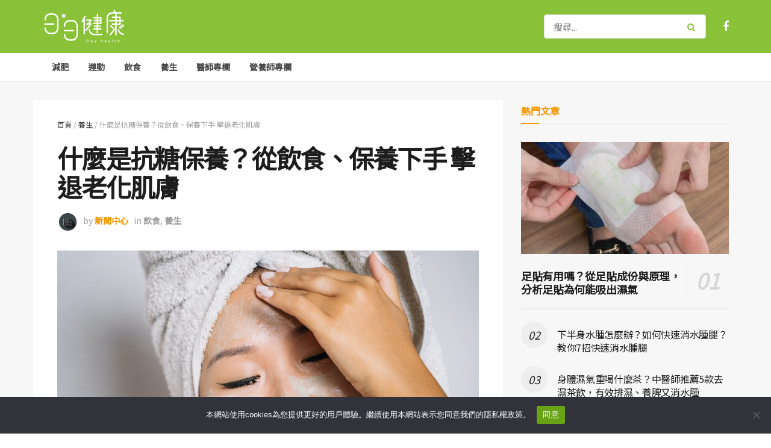

--- FILE ---
content_type: text/html; charset=UTF-8
request_url: https://www.dayhealth.tw/anti-sugar-maintenance/
body_size: 38420
content:
<!doctype html>
<!--[if lt IE 7]> <html class="no-js lt-ie9 lt-ie8 lt-ie7" lang="zh-TW"> <![endif]-->
<!--[if IE 7]>    <html class="no-js lt-ie9 lt-ie8" lang="zh-TW"> <![endif]-->
<!--[if IE 8]>    <html class="no-js lt-ie9" lang="zh-TW"> <![endif]-->
<!--[if IE 9]>    <html class="no-js lt-ie10" lang="zh-TW"> <![endif]-->
<!--[if gt IE 8]><!--> <html class="no-js" lang="zh-TW"> <!--<![endif]-->
<head>
    <meta http-equiv="Content-Type" content="text/html; charset=UTF-8" />
    <meta name='viewport' content='width=device-width, initial-scale=1, user-scalable=yes' />
    <link rel="profile" href="https://gmpg.org/xfn/11" />
    <link rel="pingback" href="https://www.dayhealth.tw/xmlrpc.php" />
    <meta name='robots' content='index, follow, max-image-preview:large, max-snippet:-1, max-video-preview:-1' />
	<style>img:is([sizes="auto" i], [sizes^="auto," i]) { contain-intrinsic-size: 3000px 1500px }</style>
	<meta property="og:type" content="article">
<meta property="og:title" content="什麼是抗糖保養？從飲食、保養下手 擊退老化肌膚">
<meta property="og:site_name" content="日日健康">
<meta property="og:description" content="近兩年非常流行的抗糖保養，究竟有什麼功效">
<meta property="og:url" content="https://www.dayhealth.tw/anti-sugar-maintenance/">
<meta property="og:locale" content="zh_TW">
<meta property="og:image" content="https://www.dayhealth.tw/wp-content/uploads/2023/07/pexels-anna-tarazevich-5308643.jpg">
<meta property="og:image:height" content="666">
<meta property="og:image:width" content="1000">
<meta property="article:published_time" content="2023-07-07T17:57:02+08:00">
<meta property="article:modified_time" content="2024-11-13T16:33:09+08:00">
<meta property="article:section" content="飲食">
<meta name="twitter:card" content="summary_large_image">
<meta name="twitter:title" content="什麼是抗糖保養？從飲食、保養下手 擊退老化肌膚">
<meta name="twitter:description" content="近兩年非常流行的抗糖保養，究竟有什麼功效">
<meta name="twitter:url" content="https://www.dayhealth.tw/anti-sugar-maintenance/">
<meta name="twitter:site" content="">
<meta name="twitter:image" content="https://www.dayhealth.tw/wp-content/uploads/2023/07/pexels-anna-tarazevich-5308643.jpg">
<meta name="twitter:image:width" content="1000">
<meta name="twitter:image:height" content="666">
			<script type="text/javascript">
			  var jnews_ajax_url = '/?ajax-request=jnews'
			</script>
			<script type="text/javascript">;window.jnews=window.jnews||{},window.jnews.library=window.jnews.library||{},window.jnews.library=function(){"use strict";var e=this;e.win=window,e.doc=document,e.noop=function(){},e.globalBody=e.doc.getElementsByTagName("body")[0],e.globalBody=e.globalBody?e.globalBody:e.doc,e.win.jnewsDataStorage=e.win.jnewsDataStorage||{_storage:new WeakMap,put:function(e,t,n){this._storage.has(e)||this._storage.set(e,new Map),this._storage.get(e).set(t,n)},get:function(e,t){return this._storage.get(e).get(t)},has:function(e,t){return this._storage.has(e)&&this._storage.get(e).has(t)},remove:function(e,t){var n=this._storage.get(e).delete(t);return 0===!this._storage.get(e).size&&this._storage.delete(e),n}},e.windowWidth=function(){return e.win.innerWidth||e.docEl.clientWidth||e.globalBody.clientWidth},e.windowHeight=function(){return e.win.innerHeight||e.docEl.clientHeight||e.globalBody.clientHeight},e.requestAnimationFrame=e.win.requestAnimationFrame||e.win.webkitRequestAnimationFrame||e.win.mozRequestAnimationFrame||e.win.msRequestAnimationFrame||window.oRequestAnimationFrame||function(e){return setTimeout(e,1e3/60)},e.cancelAnimationFrame=e.win.cancelAnimationFrame||e.win.webkitCancelAnimationFrame||e.win.webkitCancelRequestAnimationFrame||e.win.mozCancelAnimationFrame||e.win.msCancelRequestAnimationFrame||e.win.oCancelRequestAnimationFrame||function(e){clearTimeout(e)},e.classListSupport="classList"in document.createElement("_"),e.hasClass=e.classListSupport?function(e,t){return e.classList.contains(t)}:function(e,t){return e.className.indexOf(t)>=0},e.addClass=e.classListSupport?function(t,n){e.hasClass(t,n)||t.classList.add(n)}:function(t,n){e.hasClass(t,n)||(t.className+=" "+n)},e.removeClass=e.classListSupport?function(t,n){e.hasClass(t,n)&&t.classList.remove(n)}:function(t,n){e.hasClass(t,n)&&(t.className=t.className.replace(n,""))},e.objKeys=function(e){var t=[];for(var n in e)Object.prototype.hasOwnProperty.call(e,n)&&t.push(n);return t},e.isObjectSame=function(e,t){var n=!0;return JSON.stringify(e)!==JSON.stringify(t)&&(n=!1),n},e.extend=function(){for(var e,t,n,o=arguments[0]||{},i=1,a=arguments.length;i<a;i++)if(null!==(e=arguments[i]))for(t in e)o!==(n=e[t])&&void 0!==n&&(o[t]=n);return o},e.dataStorage=e.win.jnewsDataStorage,e.isVisible=function(e){return 0!==e.offsetWidth&&0!==e.offsetHeight||e.getBoundingClientRect().length},e.getHeight=function(e){return e.offsetHeight||e.clientHeight||e.getBoundingClientRect().height},e.getWidth=function(e){return e.offsetWidth||e.clientWidth||e.getBoundingClientRect().width},e.supportsPassive=!1;try{var t=Object.defineProperty({},"passive",{get:function(){e.supportsPassive=!0}});"createEvent"in e.doc?e.win.addEventListener("test",null,t):"fireEvent"in e.doc&&e.win.attachEvent("test",null)}catch(e){}e.passiveOption=!!e.supportsPassive&&{passive:!0},e.setStorage=function(e,t){e="jnews-"+e;var n={expired:Math.floor(((new Date).getTime()+432e5)/1e3)};t=Object.assign(n,t);localStorage.setItem(e,JSON.stringify(t))},e.getStorage=function(e){e="jnews-"+e;var t=localStorage.getItem(e);return null!==t&&0<t.length?JSON.parse(localStorage.getItem(e)):{}},e.expiredStorage=function(){var t,n="jnews-";for(var o in localStorage)o.indexOf(n)>-1&&"undefined"!==(t=e.getStorage(o.replace(n,""))).expired&&t.expired<Math.floor((new Date).getTime()/1e3)&&localStorage.removeItem(o)},e.addEvents=function(t,n,o){for(var i in n){var a=["touchstart","touchmove"].indexOf(i)>=0&&!o&&e.passiveOption;"createEvent"in e.doc?t.addEventListener(i,n[i],a):"fireEvent"in e.doc&&t.attachEvent("on"+i,n[i])}},e.removeEvents=function(t,n){for(var o in n)"createEvent"in e.doc?t.removeEventListener(o,n[o]):"fireEvent"in e.doc&&t.detachEvent("on"+o,n[o])},e.triggerEvents=function(t,n,o){var i;o=o||{detail:null};return"createEvent"in e.doc?(!(i=e.doc.createEvent("CustomEvent")||new CustomEvent(n)).initCustomEvent||i.initCustomEvent(n,!0,!1,o),void t.dispatchEvent(i)):"fireEvent"in e.doc?((i=e.doc.createEventObject()).eventType=n,void t.fireEvent("on"+i.eventType,i)):void 0},e.getParents=function(t,n){void 0===n&&(n=e.doc);for(var o=[],i=t.parentNode,a=!1;!a;)if(i){var r=i;r.querySelectorAll(n).length?a=!0:(o.push(r),i=r.parentNode)}else o=[],a=!0;return o},e.forEach=function(e,t,n){for(var o=0,i=e.length;o<i;o++)t.call(n,e[o],o)},e.getText=function(e){return e.innerText||e.textContent},e.setText=function(e,t){var n="object"==typeof t?t.innerText||t.textContent:t;e.innerText&&(e.innerText=n),e.textContent&&(e.textContent=n)},e.httpBuildQuery=function(t){return e.objKeys(t).reduce(function t(n){var o=arguments.length>1&&void 0!==arguments[1]?arguments[1]:null;return function(i,a){var r=n[a];a=encodeURIComponent(a);var s=o?"".concat(o,"[").concat(a,"]"):a;return null==r||"function"==typeof r?(i.push("".concat(s,"=")),i):["number","boolean","string"].includes(typeof r)?(i.push("".concat(s,"=").concat(encodeURIComponent(r))),i):(i.push(e.objKeys(r).reduce(t(r,s),[]).join("&")),i)}}(t),[]).join("&")},e.get=function(t,n,o,i){return o="function"==typeof o?o:e.noop,e.ajax("GET",t,n,o,i)},e.post=function(t,n,o,i){return o="function"==typeof o?o:e.noop,e.ajax("POST",t,n,o,i)},e.ajax=function(t,n,o,i,a){var r=new XMLHttpRequest,s=n,c=e.httpBuildQuery(o);if(t=-1!=["GET","POST"].indexOf(t)?t:"GET",r.open(t,s+("GET"==t?"?"+c:""),!0),"POST"==t&&r.setRequestHeader("Content-type","application/x-www-form-urlencoded"),r.setRequestHeader("X-Requested-With","XMLHttpRequest"),r.onreadystatechange=function(){4===r.readyState&&200<=r.status&&300>r.status&&"function"==typeof i&&i.call(void 0,r.response)},void 0!==a&&!a){return{xhr:r,send:function(){r.send("POST"==t?c:null)}}}return r.send("POST"==t?c:null),{xhr:r}},e.scrollTo=function(t,n,o){function i(e,t,n){this.start=this.position(),this.change=e-this.start,this.currentTime=0,this.increment=20,this.duration=void 0===n?500:n,this.callback=t,this.finish=!1,this.animateScroll()}return Math.easeInOutQuad=function(e,t,n,o){return(e/=o/2)<1?n/2*e*e+t:-n/2*(--e*(e-2)-1)+t},i.prototype.stop=function(){this.finish=!0},i.prototype.move=function(t){e.doc.documentElement.scrollTop=t,e.globalBody.parentNode.scrollTop=t,e.globalBody.scrollTop=t},i.prototype.position=function(){return e.doc.documentElement.scrollTop||e.globalBody.parentNode.scrollTop||e.globalBody.scrollTop},i.prototype.animateScroll=function(){this.currentTime+=this.increment;var t=Math.easeInOutQuad(this.currentTime,this.start,this.change,this.duration);this.move(t),this.currentTime<this.duration&&!this.finish?e.requestAnimationFrame.call(e.win,this.animateScroll.bind(this)):this.callback&&"function"==typeof this.callback&&this.callback()},new i(t,n,o)},e.unwrap=function(t){var n,o=t;e.forEach(t,(function(e,t){n?n+=e:n=e})),o.replaceWith(n)},e.performance={start:function(e){performance.mark(e+"Start")},stop:function(e){performance.mark(e+"End"),performance.measure(e,e+"Start",e+"End")}},e.fps=function(){var t=0,n=0,o=0;!function(){var i=t=0,a=0,r=0,s=document.getElementById("fpsTable"),c=function(t){void 0===document.getElementsByTagName("body")[0]?e.requestAnimationFrame.call(e.win,(function(){c(t)})):document.getElementsByTagName("body")[0].appendChild(t)};null===s&&((s=document.createElement("div")).style.position="fixed",s.style.top="120px",s.style.left="10px",s.style.width="100px",s.style.height="20px",s.style.border="1px solid black",s.style.fontSize="11px",s.style.zIndex="100000",s.style.backgroundColor="white",s.id="fpsTable",c(s));var l=function(){o++,n=Date.now(),(a=(o/(r=(n-t)/1e3)).toPrecision(2))!=i&&(i=a,s.innerHTML=i+"fps"),1<r&&(t=n,o=0),e.requestAnimationFrame.call(e.win,l)};l()}()},e.instr=function(e,t){for(var n=0;n<t.length;n++)if(-1!==e.toLowerCase().indexOf(t[n].toLowerCase()))return!0},e.winLoad=function(t,n){function o(o){if("complete"===e.doc.readyState||"interactive"===e.doc.readyState)return!o||n?setTimeout(t,n||1):t(o),1}o()||e.addEvents(e.win,{load:o})},e.docReady=function(t,n){function o(o){if("complete"===e.doc.readyState||"interactive"===e.doc.readyState)return!o||n?setTimeout(t,n||1):t(o),1}o()||e.addEvents(e.doc,{DOMContentLoaded:o})},e.fireOnce=function(){e.docReady((function(){e.assets=e.assets||[],e.assets.length&&(e.boot(),e.load_assets())}),50)},e.boot=function(){e.length&&e.doc.querySelectorAll("style[media]").forEach((function(e){"not all"==e.getAttribute("media")&&e.removeAttribute("media")}))},e.create_js=function(t,n){var o=e.doc.createElement("script");switch(o.setAttribute("src",t),n){case"defer":o.setAttribute("defer",!0);break;case"async":o.setAttribute("async",!0);break;case"deferasync":o.setAttribute("defer",!0),o.setAttribute("async",!0)}e.globalBody.appendChild(o)},e.load_assets=function(){"object"==typeof e.assets&&e.forEach(e.assets.slice(0),(function(t,n){var o="";t.defer&&(o+="defer"),t.async&&(o+="async"),e.create_js(t.url,o);var i=e.assets.indexOf(t);i>-1&&e.assets.splice(i,1)})),e.assets=jnewsoption.au_scripts=window.jnewsads=[]},e.setCookie=function(e,t,n){var o="";if(n){var i=new Date;i.setTime(i.getTime()+24*n*60*60*1e3),o="; expires="+i.toUTCString()}document.cookie=e+"="+(t||"")+o+"; path=/"},e.getCookie=function(e){for(var t=e+"=",n=document.cookie.split(";"),o=0;o<n.length;o++){for(var i=n[o];" "==i.charAt(0);)i=i.substring(1,i.length);if(0==i.indexOf(t))return i.substring(t.length,i.length)}return null},e.eraseCookie=function(e){document.cookie=e+"=; Path=/; Expires=Thu, 01 Jan 1970 00:00:01 GMT;"},e.docReady((function(){e.globalBody=e.globalBody==e.doc?e.doc.getElementsByTagName("body")[0]:e.globalBody,e.globalBody=e.globalBody?e.globalBody:e.doc})),e.winLoad((function(){e.winLoad((function(){var t=!1;if(void 0!==window.jnewsadmin)if(void 0!==window.file_version_checker){var n=e.objKeys(window.file_version_checker);n.length?n.forEach((function(e){t||"10.0.4"===window.file_version_checker[e]||(t=!0)})):t=!0}else t=!0;t&&(window.jnewsHelper.getMessage(),window.jnewsHelper.getNotice())}),2500)}))},window.jnews.library=new window.jnews.library;</script>
	<!-- This site is optimized with the Yoast SEO plugin v24.4 - https://yoast.com/wordpress/plugins/seo/ -->
	<title>什麼是抗糖保養？從飲食、保養下手 擊退老化肌膚</title>
	<meta name="description" content="近兩年非常流行的抗糖保養，究竟有什麼功效？聽說吃了就可以延緩老化，並且有效改善肌膚狀況，不但能恢復彈性，更可以改善黑色素沉澱，有美白的效果。來看看今天的文章，教你最正確的抗糖保養概念，以及如何在飲食及生活習慣中做出調整，找回最美麗且青春的身體狀態。" />
	<link rel="canonical" href="https://www.dayhealth.tw/anti-sugar-maintenance/" />
	<meta property="og:locale" content="zh_TW" />
	<meta property="og:type" content="article" />
	<meta property="og:title" content="什麼是抗糖保養？從飲食、保養下手 擊退老化肌膚" />
	<meta property="og:description" content="近兩年非常流行的抗糖保養，究竟有什麼功效？聽說吃了就可以延緩老化，並且有效改善肌膚狀況，不但能恢復彈性，更可以改善黑色素沉澱，有美白的效果。來看看今天的文章，教你最正確的抗糖保養概念，以及如何在飲食及生活習慣中做出調整，找回最美麗且青春的身體狀態。" />
	<meta property="og:url" content="https://www.dayhealth.tw/anti-sugar-maintenance/" />
	<meta property="og:site_name" content="日日健康" />
	<meta property="article:published_time" content="2023-07-07T09:57:02+00:00" />
	<meta property="article:modified_time" content="2024-11-13T08:33:09+00:00" />
	<meta property="og:image" content="https://www.dayhealth.tw/wp-content/uploads/2023/07/pexels-anna-tarazevich-5308643.jpg" />
	<meta property="og:image:width" content="1000" />
	<meta property="og:image:height" content="666" />
	<meta property="og:image:type" content="image/jpeg" />
	<meta name="author" content="新聞中心" />
	<meta name="twitter:card" content="summary_large_image" />
	<script type="application/ld+json" class="yoast-schema-graph">{"@context":"https://schema.org","@graph":[{"@type":"Article","@id":"https://www.dayhealth.tw/anti-sugar-maintenance/#article","isPartOf":{"@id":"https://www.dayhealth.tw/anti-sugar-maintenance/"},"author":{"name":"新聞中心","@id":"https://www.dayhealth.tw/#/schema/person/b244cdd5678f0d2673bae8409aabbece"},"headline":"什麼是抗糖保養？從飲食、保養下手 擊退老化肌膚","datePublished":"2023-07-07T09:57:02+00:00","dateModified":"2024-11-13T08:33:09+00:00","mainEntityOfPage":{"@id":"https://www.dayhealth.tw/anti-sugar-maintenance/"},"wordCount":58,"commentCount":0,"publisher":{"@id":"https://www.dayhealth.tw/#organization"},"image":{"@id":"https://www.dayhealth.tw/anti-sugar-maintenance/#primaryimage"},"thumbnailUrl":"https://www.dayhealth.tw/wp-content/uploads/2023/07/pexels-anna-tarazevich-5308643.jpg","articleSection":["飲食","養生"],"inLanguage":"zh-TW","potentialAction":[{"@type":"CommentAction","name":"Comment","target":["https://www.dayhealth.tw/anti-sugar-maintenance/#respond"]}]},{"@type":"WebPage","@id":"https://www.dayhealth.tw/anti-sugar-maintenance/","url":"https://www.dayhealth.tw/anti-sugar-maintenance/","name":"什麼是抗糖保養？從飲食、保養下手 擊退老化肌膚","isPartOf":{"@id":"https://www.dayhealth.tw/#website"},"primaryImageOfPage":{"@id":"https://www.dayhealth.tw/anti-sugar-maintenance/#primaryimage"},"image":{"@id":"https://www.dayhealth.tw/anti-sugar-maintenance/#primaryimage"},"thumbnailUrl":"https://www.dayhealth.tw/wp-content/uploads/2023/07/pexels-anna-tarazevich-5308643.jpg","datePublished":"2023-07-07T09:57:02+00:00","dateModified":"2024-11-13T08:33:09+00:00","description":"近兩年非常流行的抗糖保養，究竟有什麼功效？聽說吃了就可以延緩老化，並且有效改善肌膚狀況，不但能恢復彈性，更可以改善黑色素沉澱，有美白的效果。來看看今天的文章，教你最正確的抗糖保養概念，以及如何在飲食及生活習慣中做出調整，找回最美麗且青春的身體狀態。","breadcrumb":{"@id":"https://www.dayhealth.tw/anti-sugar-maintenance/#breadcrumb"},"inLanguage":"zh-TW","potentialAction":[{"@type":"ReadAction","target":["https://www.dayhealth.tw/anti-sugar-maintenance/"]}]},{"@type":"ImageObject","inLanguage":"zh-TW","@id":"https://www.dayhealth.tw/anti-sugar-maintenance/#primaryimage","url":"https://www.dayhealth.tw/wp-content/uploads/2023/07/pexels-anna-tarazevich-5308643.jpg","contentUrl":"https://www.dayhealth.tw/wp-content/uploads/2023/07/pexels-anna-tarazevich-5308643.jpg","width":1000,"height":666},{"@type":"BreadcrumbList","@id":"https://www.dayhealth.tw/anti-sugar-maintenance/#breadcrumb","itemListElement":[{"@type":"ListItem","position":1,"name":"首頁","item":"https://www.dayhealth.tw/"},{"@type":"ListItem","position":2,"name":"養生","item":"https://www.dayhealth.tw/category/%e9%a4%8a%e7%94%9f/"},{"@type":"ListItem","position":3,"name":"什麼是抗糖保養？從飲食、保養下手 擊退老化肌膚"}]},{"@type":"WebSite","@id":"https://www.dayhealth.tw/#website","url":"https://www.dayhealth.tw/","name":"日日健康","description":"每日閱讀 ‧ 每日健康","publisher":{"@id":"https://www.dayhealth.tw/#organization"},"potentialAction":[{"@type":"SearchAction","target":{"@type":"EntryPoint","urlTemplate":"https://www.dayhealth.tw/?s={search_term_string}"},"query-input":{"@type":"PropertyValueSpecification","valueRequired":true,"valueName":"search_term_string"}}],"inLanguage":"zh-TW"},{"@type":"Organization","@id":"https://www.dayhealth.tw/#organization","name":"日日健康","url":"https://www.dayhealth.tw/","logo":{"@type":"ImageObject","inLanguage":"zh-TW","@id":"https://www.dayhealth.tw/#/schema/logo/image/","url":"https://www.dayhealth.tw/wp-content/uploads/2021/12/日日健康網logo-02-4.jpg","contentUrl":"https://www.dayhealth.tw/wp-content/uploads/2021/12/日日健康網logo-02-4.jpg","width":180,"height":76,"caption":"日日健康"},"image":{"@id":"https://www.dayhealth.tw/#/schema/logo/image/"}},{"@type":"Person","@id":"https://www.dayhealth.tw/#/schema/person/b244cdd5678f0d2673bae8409aabbece","name":"新聞中心","image":{"@type":"ImageObject","inLanguage":"zh-TW","@id":"https://www.dayhealth.tw/#/schema/person/image/","url":"https://www.dayhealth.tw/wp-content/uploads/2022/02/AnyConv.com__shutterstock_1427845409-96x96.jpg","contentUrl":"https://www.dayhealth.tw/wp-content/uploads/2022/02/AnyConv.com__shutterstock_1427845409-96x96.jpg","caption":"新聞中心"},"description":"每日閱讀，每日健康—日日健康網提供讀者最優質且完善的健康知識！","url":"https://www.dayhealth.tw/author/dayhealth-reportergmail-com/"}]}</script>
	<!-- / Yoast SEO plugin. -->


<link rel='dns-prefetch' href='//fonts.googleapis.com' />
<link rel='preconnect' href='https://fonts.gstatic.com' />
<link rel="alternate" type="application/rss+xml" title="訂閱《日日健康》&raquo; 資訊提供" href="https://www.dayhealth.tw/feed/" />
<link rel="alternate" type="application/rss+xml" title="訂閱《日日健康》&raquo; 留言的資訊提供" href="https://www.dayhealth.tw/comments/feed/" />
<link rel="alternate" type="application/rss+xml" title="訂閱《日日健康 》&raquo;〈什麼是抗糖保養？從飲食、保養下手 擊退老化肌膚〉留言的資訊提供" href="https://www.dayhealth.tw/anti-sugar-maintenance/feed/" />
<script type="text/javascript">
/* <![CDATA[ */
window._wpemojiSettings = {"baseUrl":"https:\/\/s.w.org\/images\/core\/emoji\/15.0.3\/72x72\/","ext":".png","svgUrl":"https:\/\/s.w.org\/images\/core\/emoji\/15.0.3\/svg\/","svgExt":".svg","source":{"concatemoji":"https:\/\/www.dayhealth.tw\/wp-includes\/js\/wp-emoji-release.min.js?ver=6.7.4"}};
/*! This file is auto-generated */
!function(i,n){var o,s,e;function c(e){try{var t={supportTests:e,timestamp:(new Date).valueOf()};sessionStorage.setItem(o,JSON.stringify(t))}catch(e){}}function p(e,t,n){e.clearRect(0,0,e.canvas.width,e.canvas.height),e.fillText(t,0,0);var t=new Uint32Array(e.getImageData(0,0,e.canvas.width,e.canvas.height).data),r=(e.clearRect(0,0,e.canvas.width,e.canvas.height),e.fillText(n,0,0),new Uint32Array(e.getImageData(0,0,e.canvas.width,e.canvas.height).data));return t.every(function(e,t){return e===r[t]})}function u(e,t,n){switch(t){case"flag":return n(e,"\ud83c\udff3\ufe0f\u200d\u26a7\ufe0f","\ud83c\udff3\ufe0f\u200b\u26a7\ufe0f")?!1:!n(e,"\ud83c\uddfa\ud83c\uddf3","\ud83c\uddfa\u200b\ud83c\uddf3")&&!n(e,"\ud83c\udff4\udb40\udc67\udb40\udc62\udb40\udc65\udb40\udc6e\udb40\udc67\udb40\udc7f","\ud83c\udff4\u200b\udb40\udc67\u200b\udb40\udc62\u200b\udb40\udc65\u200b\udb40\udc6e\u200b\udb40\udc67\u200b\udb40\udc7f");case"emoji":return!n(e,"\ud83d\udc26\u200d\u2b1b","\ud83d\udc26\u200b\u2b1b")}return!1}function f(e,t,n){var r="undefined"!=typeof WorkerGlobalScope&&self instanceof WorkerGlobalScope?new OffscreenCanvas(300,150):i.createElement("canvas"),a=r.getContext("2d",{willReadFrequently:!0}),o=(a.textBaseline="top",a.font="600 32px Arial",{});return e.forEach(function(e){o[e]=t(a,e,n)}),o}function t(e){var t=i.createElement("script");t.src=e,t.defer=!0,i.head.appendChild(t)}"undefined"!=typeof Promise&&(o="wpEmojiSettingsSupports",s=["flag","emoji"],n.supports={everything:!0,everythingExceptFlag:!0},e=new Promise(function(e){i.addEventListener("DOMContentLoaded",e,{once:!0})}),new Promise(function(t){var n=function(){try{var e=JSON.parse(sessionStorage.getItem(o));if("object"==typeof e&&"number"==typeof e.timestamp&&(new Date).valueOf()<e.timestamp+604800&&"object"==typeof e.supportTests)return e.supportTests}catch(e){}return null}();if(!n){if("undefined"!=typeof Worker&&"undefined"!=typeof OffscreenCanvas&&"undefined"!=typeof URL&&URL.createObjectURL&&"undefined"!=typeof Blob)try{var e="postMessage("+f.toString()+"("+[JSON.stringify(s),u.toString(),p.toString()].join(",")+"));",r=new Blob([e],{type:"text/javascript"}),a=new Worker(URL.createObjectURL(r),{name:"wpTestEmojiSupports"});return void(a.onmessage=function(e){c(n=e.data),a.terminate(),t(n)})}catch(e){}c(n=f(s,u,p))}t(n)}).then(function(e){for(var t in e)n.supports[t]=e[t],n.supports.everything=n.supports.everything&&n.supports[t],"flag"!==t&&(n.supports.everythingExceptFlag=n.supports.everythingExceptFlag&&n.supports[t]);n.supports.everythingExceptFlag=n.supports.everythingExceptFlag&&!n.supports.flag,n.DOMReady=!1,n.readyCallback=function(){n.DOMReady=!0}}).then(function(){return e}).then(function(){var e;n.supports.everything||(n.readyCallback(),(e=n.source||{}).concatemoji?t(e.concatemoji):e.wpemoji&&e.twemoji&&(t(e.twemoji),t(e.wpemoji)))}))}((window,document),window._wpemojiSettings);
/* ]]> */
</script>
<style id='wp-emoji-styles-inline-css' type='text/css'>

	img.wp-smiley, img.emoji {
		display: inline !important;
		border: none !important;
		box-shadow: none !important;
		height: 1em !important;
		width: 1em !important;
		margin: 0 0.07em !important;
		vertical-align: -0.1em !important;
		background: none !important;
		padding: 0 !important;
	}
</style>
<link rel='stylesheet' id='wp-block-library-css' href='https://www.dayhealth.tw/wp-includes/css/dist/block-library/style.min.css?ver=6.7.4' type='text/css' media='all' />
<link rel='stylesheet' id='mpp_gutenberg-css' href='https://www.dayhealth.tw/wp-content/plugins/metronet-profile-picture/dist/blocks.style.build.css?ver=2.6.3' type='text/css' media='all' />
<style id='classic-theme-styles-inline-css' type='text/css'>
/*! This file is auto-generated */
.wp-block-button__link{color:#fff;background-color:#32373c;border-radius:9999px;box-shadow:none;text-decoration:none;padding:calc(.667em + 2px) calc(1.333em + 2px);font-size:1.125em}.wp-block-file__button{background:#32373c;color:#fff;text-decoration:none}
</style>
<style id='global-styles-inline-css' type='text/css'>
:root{--wp--preset--aspect-ratio--square: 1;--wp--preset--aspect-ratio--4-3: 4/3;--wp--preset--aspect-ratio--3-4: 3/4;--wp--preset--aspect-ratio--3-2: 3/2;--wp--preset--aspect-ratio--2-3: 2/3;--wp--preset--aspect-ratio--16-9: 16/9;--wp--preset--aspect-ratio--9-16: 9/16;--wp--preset--color--black: #000000;--wp--preset--color--cyan-bluish-gray: #abb8c3;--wp--preset--color--white: #ffffff;--wp--preset--color--pale-pink: #f78da7;--wp--preset--color--vivid-red: #cf2e2e;--wp--preset--color--luminous-vivid-orange: #ff6900;--wp--preset--color--luminous-vivid-amber: #fcb900;--wp--preset--color--light-green-cyan: #7bdcb5;--wp--preset--color--vivid-green-cyan: #00d084;--wp--preset--color--pale-cyan-blue: #8ed1fc;--wp--preset--color--vivid-cyan-blue: #0693e3;--wp--preset--color--vivid-purple: #9b51e0;--wp--preset--gradient--vivid-cyan-blue-to-vivid-purple: linear-gradient(135deg,rgba(6,147,227,1) 0%,rgb(155,81,224) 100%);--wp--preset--gradient--light-green-cyan-to-vivid-green-cyan: linear-gradient(135deg,rgb(122,220,180) 0%,rgb(0,208,130) 100%);--wp--preset--gradient--luminous-vivid-amber-to-luminous-vivid-orange: linear-gradient(135deg,rgba(252,185,0,1) 0%,rgba(255,105,0,1) 100%);--wp--preset--gradient--luminous-vivid-orange-to-vivid-red: linear-gradient(135deg,rgba(255,105,0,1) 0%,rgb(207,46,46) 100%);--wp--preset--gradient--very-light-gray-to-cyan-bluish-gray: linear-gradient(135deg,rgb(238,238,238) 0%,rgb(169,184,195) 100%);--wp--preset--gradient--cool-to-warm-spectrum: linear-gradient(135deg,rgb(74,234,220) 0%,rgb(151,120,209) 20%,rgb(207,42,186) 40%,rgb(238,44,130) 60%,rgb(251,105,98) 80%,rgb(254,248,76) 100%);--wp--preset--gradient--blush-light-purple: linear-gradient(135deg,rgb(255,206,236) 0%,rgb(152,150,240) 100%);--wp--preset--gradient--blush-bordeaux: linear-gradient(135deg,rgb(254,205,165) 0%,rgb(254,45,45) 50%,rgb(107,0,62) 100%);--wp--preset--gradient--luminous-dusk: linear-gradient(135deg,rgb(255,203,112) 0%,rgb(199,81,192) 50%,rgb(65,88,208) 100%);--wp--preset--gradient--pale-ocean: linear-gradient(135deg,rgb(255,245,203) 0%,rgb(182,227,212) 50%,rgb(51,167,181) 100%);--wp--preset--gradient--electric-grass: linear-gradient(135deg,rgb(202,248,128) 0%,rgb(113,206,126) 100%);--wp--preset--gradient--midnight: linear-gradient(135deg,rgb(2,3,129) 0%,rgb(40,116,252) 100%);--wp--preset--font-size--small: 13px;--wp--preset--font-size--medium: 20px;--wp--preset--font-size--large: 36px;--wp--preset--font-size--x-large: 42px;--wp--preset--spacing--20: 0.44rem;--wp--preset--spacing--30: 0.67rem;--wp--preset--spacing--40: 1rem;--wp--preset--spacing--50: 1.5rem;--wp--preset--spacing--60: 2.25rem;--wp--preset--spacing--70: 3.38rem;--wp--preset--spacing--80: 5.06rem;--wp--preset--shadow--natural: 6px 6px 9px rgba(0, 0, 0, 0.2);--wp--preset--shadow--deep: 12px 12px 50px rgba(0, 0, 0, 0.4);--wp--preset--shadow--sharp: 6px 6px 0px rgba(0, 0, 0, 0.2);--wp--preset--shadow--outlined: 6px 6px 0px -3px rgba(255, 255, 255, 1), 6px 6px rgba(0, 0, 0, 1);--wp--preset--shadow--crisp: 6px 6px 0px rgba(0, 0, 0, 1);}:where(.is-layout-flex){gap: 0.5em;}:where(.is-layout-grid){gap: 0.5em;}body .is-layout-flex{display: flex;}.is-layout-flex{flex-wrap: wrap;align-items: center;}.is-layout-flex > :is(*, div){margin: 0;}body .is-layout-grid{display: grid;}.is-layout-grid > :is(*, div){margin: 0;}:where(.wp-block-columns.is-layout-flex){gap: 2em;}:where(.wp-block-columns.is-layout-grid){gap: 2em;}:where(.wp-block-post-template.is-layout-flex){gap: 1.25em;}:where(.wp-block-post-template.is-layout-grid){gap: 1.25em;}.has-black-color{color: var(--wp--preset--color--black) !important;}.has-cyan-bluish-gray-color{color: var(--wp--preset--color--cyan-bluish-gray) !important;}.has-white-color{color: var(--wp--preset--color--white) !important;}.has-pale-pink-color{color: var(--wp--preset--color--pale-pink) !important;}.has-vivid-red-color{color: var(--wp--preset--color--vivid-red) !important;}.has-luminous-vivid-orange-color{color: var(--wp--preset--color--luminous-vivid-orange) !important;}.has-luminous-vivid-amber-color{color: var(--wp--preset--color--luminous-vivid-amber) !important;}.has-light-green-cyan-color{color: var(--wp--preset--color--light-green-cyan) !important;}.has-vivid-green-cyan-color{color: var(--wp--preset--color--vivid-green-cyan) !important;}.has-pale-cyan-blue-color{color: var(--wp--preset--color--pale-cyan-blue) !important;}.has-vivid-cyan-blue-color{color: var(--wp--preset--color--vivid-cyan-blue) !important;}.has-vivid-purple-color{color: var(--wp--preset--color--vivid-purple) !important;}.has-black-background-color{background-color: var(--wp--preset--color--black) !important;}.has-cyan-bluish-gray-background-color{background-color: var(--wp--preset--color--cyan-bluish-gray) !important;}.has-white-background-color{background-color: var(--wp--preset--color--white) !important;}.has-pale-pink-background-color{background-color: var(--wp--preset--color--pale-pink) !important;}.has-vivid-red-background-color{background-color: var(--wp--preset--color--vivid-red) !important;}.has-luminous-vivid-orange-background-color{background-color: var(--wp--preset--color--luminous-vivid-orange) !important;}.has-luminous-vivid-amber-background-color{background-color: var(--wp--preset--color--luminous-vivid-amber) !important;}.has-light-green-cyan-background-color{background-color: var(--wp--preset--color--light-green-cyan) !important;}.has-vivid-green-cyan-background-color{background-color: var(--wp--preset--color--vivid-green-cyan) !important;}.has-pale-cyan-blue-background-color{background-color: var(--wp--preset--color--pale-cyan-blue) !important;}.has-vivid-cyan-blue-background-color{background-color: var(--wp--preset--color--vivid-cyan-blue) !important;}.has-vivid-purple-background-color{background-color: var(--wp--preset--color--vivid-purple) !important;}.has-black-border-color{border-color: var(--wp--preset--color--black) !important;}.has-cyan-bluish-gray-border-color{border-color: var(--wp--preset--color--cyan-bluish-gray) !important;}.has-white-border-color{border-color: var(--wp--preset--color--white) !important;}.has-pale-pink-border-color{border-color: var(--wp--preset--color--pale-pink) !important;}.has-vivid-red-border-color{border-color: var(--wp--preset--color--vivid-red) !important;}.has-luminous-vivid-orange-border-color{border-color: var(--wp--preset--color--luminous-vivid-orange) !important;}.has-luminous-vivid-amber-border-color{border-color: var(--wp--preset--color--luminous-vivid-amber) !important;}.has-light-green-cyan-border-color{border-color: var(--wp--preset--color--light-green-cyan) !important;}.has-vivid-green-cyan-border-color{border-color: var(--wp--preset--color--vivid-green-cyan) !important;}.has-pale-cyan-blue-border-color{border-color: var(--wp--preset--color--pale-cyan-blue) !important;}.has-vivid-cyan-blue-border-color{border-color: var(--wp--preset--color--vivid-cyan-blue) !important;}.has-vivid-purple-border-color{border-color: var(--wp--preset--color--vivid-purple) !important;}.has-vivid-cyan-blue-to-vivid-purple-gradient-background{background: var(--wp--preset--gradient--vivid-cyan-blue-to-vivid-purple) !important;}.has-light-green-cyan-to-vivid-green-cyan-gradient-background{background: var(--wp--preset--gradient--light-green-cyan-to-vivid-green-cyan) !important;}.has-luminous-vivid-amber-to-luminous-vivid-orange-gradient-background{background: var(--wp--preset--gradient--luminous-vivid-amber-to-luminous-vivid-orange) !important;}.has-luminous-vivid-orange-to-vivid-red-gradient-background{background: var(--wp--preset--gradient--luminous-vivid-orange-to-vivid-red) !important;}.has-very-light-gray-to-cyan-bluish-gray-gradient-background{background: var(--wp--preset--gradient--very-light-gray-to-cyan-bluish-gray) !important;}.has-cool-to-warm-spectrum-gradient-background{background: var(--wp--preset--gradient--cool-to-warm-spectrum) !important;}.has-blush-light-purple-gradient-background{background: var(--wp--preset--gradient--blush-light-purple) !important;}.has-blush-bordeaux-gradient-background{background: var(--wp--preset--gradient--blush-bordeaux) !important;}.has-luminous-dusk-gradient-background{background: var(--wp--preset--gradient--luminous-dusk) !important;}.has-pale-ocean-gradient-background{background: var(--wp--preset--gradient--pale-ocean) !important;}.has-electric-grass-gradient-background{background: var(--wp--preset--gradient--electric-grass) !important;}.has-midnight-gradient-background{background: var(--wp--preset--gradient--midnight) !important;}.has-small-font-size{font-size: var(--wp--preset--font-size--small) !important;}.has-medium-font-size{font-size: var(--wp--preset--font-size--medium) !important;}.has-large-font-size{font-size: var(--wp--preset--font-size--large) !important;}.has-x-large-font-size{font-size: var(--wp--preset--font-size--x-large) !important;}
:where(.wp-block-post-template.is-layout-flex){gap: 1.25em;}:where(.wp-block-post-template.is-layout-grid){gap: 1.25em;}
:where(.wp-block-columns.is-layout-flex){gap: 2em;}:where(.wp-block-columns.is-layout-grid){gap: 2em;}
:root :where(.wp-block-pullquote){font-size: 1.5em;line-height: 1.6;}
</style>
<link rel='stylesheet' id='cookie-notice-front-css' href='https://www.dayhealth.tw/wp-content/plugins/cookie-notice/css/front.min.css?ver=2.5.5' type='text/css' media='all' />
<link rel='stylesheet' id='ez-toc-css' href='https://www.dayhealth.tw/wp-content/plugins/easy-table-of-contents/assets/css/screen.min.css?ver=2.0.72' type='text/css' media='all' />
<style id='ez-toc-inline-css' type='text/css'>
div#ez-toc-container .ez-toc-title {font-size: 120%;}div#ez-toc-container .ez-toc-title {font-weight: 500;}div#ez-toc-container ul li {font-size: 95%;}div#ez-toc-container ul li {font-weight: 500;}div#ez-toc-container nav ul ul li {font-size: 90%;}
.ez-toc-container-direction {direction: ltr;}.ez-toc-counter ul{counter-reset: item ;}.ez-toc-counter nav ul li a::before {content: counters(item, '.', decimal) '. ';display: inline-block;counter-increment: item;flex-grow: 0;flex-shrink: 0;margin-right: .2em; float: left; }.ez-toc-widget-direction {direction: ltr;}.ez-toc-widget-container ul{counter-reset: item ;}.ez-toc-widget-container nav ul li a::before {content: counters(item, '.', decimal) '. ';display: inline-block;counter-increment: item;flex-grow: 0;flex-shrink: 0;margin-right: .2em; float: left; }
</style>
<link rel='stylesheet' id='jnews-parent-style-css' href='https://www.dayhealth.tw/wp-content/themes/jnews/style.css?ver=6.7.4' type='text/css' media='all' />
<link rel='stylesheet' id='js_composer_front-css' href='https://www.dayhealth.tw/wp-content/plugins/js_composer/assets/css/js_composer.min.css?ver=8.1' type='text/css' media='all' />
<link rel='stylesheet' id='jeg_customizer_font-css' href='//fonts.googleapis.com/css?family=Noto+Sans+TC%3Areguler&#038;display=swap&#038;ver=1.3.0' type='text/css' media='all' />
<link rel='stylesheet' id='jnews-frontend-css' href='https://www.dayhealth.tw/wp-content/themes/jnews/assets/dist/frontend.min.css?ver=1.0.0' type='text/css' media='all' />
<link rel='stylesheet' id='jnews-js-composer-css' href='https://www.dayhealth.tw/wp-content/themes/jnews/assets/css/js-composer-frontend.css?ver=1.0.0' type='text/css' media='all' />
<link rel='stylesheet' id='jnews-style-css' href='https://www.dayhealth.tw/wp-content/themes/jnews-child/style.css?ver=1.0.0' type='text/css' media='all' />
<link rel='stylesheet' id='jnews-darkmode-css' href='https://www.dayhealth.tw/wp-content/themes/jnews/assets/css/darkmode.css?ver=1.0.0' type='text/css' media='all' />
<link rel='stylesheet' id='jnews-scheme-css' href='https://www.dayhealth.tw/wp-content/themes/jnews/data/import/parenting/scheme.css?ver=1.0.0' type='text/css' media='all' />
<link rel='stylesheet' id='jnews-social-login-style-css' href='https://www.dayhealth.tw/wp-content/plugins/jnews-social-login/assets/css/plugin.css?ver=11.0.4' type='text/css' media='all' />
<link rel='stylesheet' id='jnews-select-share-css' href='https://www.dayhealth.tw/wp-content/plugins/jnews-social-share/assets/css/plugin.css' type='text/css' media='all' />
<script type="text/javascript" src="https://www.dayhealth.tw/wp-includes/js/jquery/jquery.min.js?ver=3.7.1" id="jquery-core-js"></script>
<script type="text/javascript" src="https://www.dayhealth.tw/wp-includes/js/jquery/jquery-migrate.min.js?ver=3.4.1" id="jquery-migrate-js"></script>
<script type="text/javascript" id="cookie-notice-front-js-before">
/* <![CDATA[ */
var cnArgs = {"ajaxUrl":"https:\/\/www.dayhealth.tw\/wp-admin\/admin-ajax.php","nonce":"8d10bad61d","hideEffect":"fade","position":"bottom","onScroll":false,"onScrollOffset":100,"onClick":false,"cookieName":"cookie_notice_accepted","cookieTime":2592000,"cookieTimeRejected":2592000,"globalCookie":false,"redirection":false,"cache":false,"revokeCookies":false,"revokeCookiesOpt":"automatic"};
/* ]]> */
</script>
<script type="text/javascript" src="https://www.dayhealth.tw/wp-content/plugins/cookie-notice/js/front.min.js?ver=2.5.5" id="cookie-notice-front-js"></script>
<script></script><link rel="https://api.w.org/" href="https://www.dayhealth.tw/wp-json/" /><link rel="alternate" title="JSON" type="application/json" href="https://www.dayhealth.tw/wp-json/wp/v2/posts/3821" /><link rel="EditURI" type="application/rsd+xml" title="RSD" href="https://www.dayhealth.tw/xmlrpc.php?rsd" />
<meta name="generator" content="WordPress 6.7.4" />
<link rel='shortlink' href='https://www.dayhealth.tw/?p=3821' />
<link rel="alternate" title="oEmbed (JSON)" type="application/json+oembed" href="https://www.dayhealth.tw/wp-json/oembed/1.0/embed?url=https%3A%2F%2Fwww.dayhealth.tw%2Fanti-sugar-maintenance%2F" />
<link rel="alternate" title="oEmbed (XML)" type="text/xml+oembed" href="https://www.dayhealth.tw/wp-json/oembed/1.0/embed?url=https%3A%2F%2Fwww.dayhealth.tw%2Fanti-sugar-maintenance%2F&#038;format=xml" />
<script async src="https://www.googletagmanager.com/gtag/js?id=G-KGVTWGW6D2"></script>
<script>
  window.dataLayer = window.dataLayer || [];
  function gtag(){dataLayer.push(arguments);}
  gtag('js', new Date());
  gtag('config', 'G-KGVTWGW6D2');
</script>
<script async src="https://www.googletagmanager.com/gtag/js?id=UA-199035245-2"></script>
<script>
  window.dataLayer = window.dataLayer || [];
  function gtag(){dataLayer.push(arguments);}
  gtag('js', new Date());
  gtag('config', 'UA-199035245-2');
</script>

<!-- Google Tag Manager -->
<script>(function(w,d,s,l,i){w[l]=w[l]||[];w[l].push({'gtm.start':
new Date().getTime(),event:'gtm.js'});var f=d.getElementsByTagName(s)[0],
j=d.createElement(s),dl=l!='dataLayer'?'&l='+l:'';j.async=true;j.src=
'https://www.googletagmanager.com/gtm.js?id='+i+dl;f.parentNode.insertBefore(j,f);
})(window,document,'script','dataLayer','GTM-MNPPGZH');</script>
<!-- End Google Tag Manager --><meta name="generator" content="Powered by WPBakery Page Builder - drag and drop page builder for WordPress."/>
<script type='application/ld+json'>{"@context":"http:\/\/schema.org","@type":"Organization","@id":"https:\/\/www.dayhealth.tw\/#organization","url":"https:\/\/www.dayhealth.tw\/","name":"","logo":{"@type":"ImageObject","url":""},"sameAs":["https:\/\/www.facebook.com\/%E6%97%A5%E6%97%A5%E5%81%A5%E5%BA%B7%E7%B6%B2-Dayhealth-108537988352349\/"]}</script>
<script type='application/ld+json'>{"@context":"http:\/\/schema.org","@type":"WebSite","@id":"https:\/\/www.dayhealth.tw\/#website","url":"https:\/\/www.dayhealth.tw\/","name":"","potentialAction":{"@type":"SearchAction","target":"https:\/\/www.dayhealth.tw\/?s={search_term_string}","query-input":"required name=search_term_string"}}</script>
<link rel="icon" href="https://www.dayhealth.tw/wp-content/uploads/2022/11/dayhealth_webicon-48x48.png" sizes="32x32" />
<link rel="icon" href="https://www.dayhealth.tw/wp-content/uploads/2022/11/dayhealth_webicon.png" sizes="192x192" />
<link rel="apple-touch-icon" href="https://www.dayhealth.tw/wp-content/uploads/2022/11/dayhealth_webicon.png" />
<meta name="msapplication-TileImage" content="https://www.dayhealth.tw/wp-content/uploads/2022/11/dayhealth_webicon.png" />
<style id="jeg_dynamic_css" type="text/css" data-type="jeg_custom-css">body { --j-body-color : #3a3a3a; --j-accent-color : #f29600; --j-alt-color : #f29600; --j-heading-color : #1d1d1d; } body,.jeg_newsfeed_list .tns-outer .tns-controls button,.jeg_filter_button,.owl-carousel .owl-nav div,.jeg_readmore,.jeg_hero_style_7 .jeg_post_meta a,.widget_calendar thead th,.widget_calendar tfoot a,.jeg_socialcounter a,.entry-header .jeg_meta_like a,.entry-header .jeg_meta_comment a,.entry-header .jeg_meta_donation a,.entry-header .jeg_meta_bookmark a,.entry-content tbody tr:hover,.entry-content th,.jeg_splitpost_nav li:hover a,#breadcrumbs a,.jeg_author_socials a:hover,.jeg_footer_content a,.jeg_footer_bottom a,.jeg_cartcontent,.woocommerce .woocommerce-breadcrumb a { color : #3a3a3a; } a, .jeg_menu_style_5>li>a:hover, .jeg_menu_style_5>li.sfHover>a, .jeg_menu_style_5>li.current-menu-item>a, .jeg_menu_style_5>li.current-menu-ancestor>a, .jeg_navbar .jeg_menu:not(.jeg_main_menu)>li>a:hover, .jeg_midbar .jeg_menu:not(.jeg_main_menu)>li>a:hover, .jeg_side_tabs li.active, .jeg_block_heading_5 strong, .jeg_block_heading_6 strong, .jeg_block_heading_7 strong, .jeg_block_heading_8 strong, .jeg_subcat_list li a:hover, .jeg_subcat_list li button:hover, .jeg_pl_lg_7 .jeg_thumb .jeg_post_category a, .jeg_pl_xs_2:before, .jeg_pl_xs_4 .jeg_postblock_content:before, .jeg_postblock .jeg_post_title a:hover, .jeg_hero_style_6 .jeg_post_title a:hover, .jeg_sidefeed .jeg_pl_xs_3 .jeg_post_title a:hover, .widget_jnews_popular .jeg_post_title a:hover, .jeg_meta_author a, .widget_archive li a:hover, .widget_pages li a:hover, .widget_meta li a:hover, .widget_recent_entries li a:hover, .widget_rss li a:hover, .widget_rss cite, .widget_categories li a:hover, .widget_categories li.current-cat>a, #breadcrumbs a:hover, .jeg_share_count .counts, .commentlist .bypostauthor>.comment-body>.comment-author>.fn, span.required, .jeg_review_title, .bestprice .price, .authorlink a:hover, .jeg_vertical_playlist .jeg_video_playlist_play_icon, .jeg_vertical_playlist .jeg_video_playlist_item.active .jeg_video_playlist_thumbnail:before, .jeg_horizontal_playlist .jeg_video_playlist_play, .woocommerce li.product .pricegroup .button, .widget_display_forums li a:hover, .widget_display_topics li:before, .widget_display_replies li:before, .widget_display_views li:before, .bbp-breadcrumb a:hover, .jeg_mobile_menu li.sfHover>a, .jeg_mobile_menu li a:hover, .split-template-6 .pagenum, .jeg_mobile_menu_style_5>li>a:hover, .jeg_mobile_menu_style_5>li.sfHover>a, .jeg_mobile_menu_style_5>li.current-menu-item>a, .jeg_mobile_menu_style_5>li.current-menu-ancestor>a, .jeg_mobile_menu.jeg_menu_dropdown li.open > div > a { color : #f29600; } .jeg_menu_style_1>li>a:before, .jeg_menu_style_2>li>a:before, .jeg_menu_style_3>li>a:before, .jeg_side_toggle, .jeg_slide_caption .jeg_post_category a, .jeg_slider_type_1_wrapper .tns-controls button.tns-next, .jeg_block_heading_1 .jeg_block_title span, .jeg_block_heading_2 .jeg_block_title span, .jeg_block_heading_3, .jeg_block_heading_4 .jeg_block_title span, .jeg_block_heading_6:after, .jeg_pl_lg_box .jeg_post_category a, .jeg_pl_md_box .jeg_post_category a, .jeg_readmore:hover, .jeg_thumb .jeg_post_category a, .jeg_block_loadmore a:hover, .jeg_postblock.alt .jeg_block_loadmore a:hover, .jeg_block_loadmore a.active, .jeg_postblock_carousel_2 .jeg_post_category a, .jeg_heroblock .jeg_post_category a, .jeg_pagenav_1 .page_number.active, .jeg_pagenav_1 .page_number.active:hover, input[type="submit"], .btn, .button, .widget_tag_cloud a:hover, .popularpost_item:hover .jeg_post_title a:before, .jeg_splitpost_4 .page_nav, .jeg_splitpost_5 .page_nav, .jeg_post_via a:hover, .jeg_post_source a:hover, .jeg_post_tags a:hover, .comment-reply-title small a:before, .comment-reply-title small a:after, .jeg_storelist .productlink, .authorlink li.active a:before, .jeg_footer.dark .socials_widget:not(.nobg) a:hover .fa, div.jeg_breakingnews_title, .jeg_overlay_slider_bottom_wrapper .tns-controls button, .jeg_overlay_slider_bottom_wrapper .tns-controls button:hover, .jeg_vertical_playlist .jeg_video_playlist_current, .woocommerce span.onsale, .woocommerce #respond input#submit:hover, .woocommerce a.button:hover, .woocommerce button.button:hover, .woocommerce input.button:hover, .woocommerce #respond input#submit.alt, .woocommerce a.button.alt, .woocommerce button.button.alt, .woocommerce input.button.alt, .jeg_popup_post .caption, .jeg_footer.dark input[type="submit"], .jeg_footer.dark .btn, .jeg_footer.dark .button, .footer_widget.widget_tag_cloud a:hover, .jeg_inner_content .content-inner .jeg_post_category a:hover, #buddypress .standard-form button, #buddypress a.button, #buddypress input[type="submit"], #buddypress input[type="button"], #buddypress input[type="reset"], #buddypress ul.button-nav li a, #buddypress .generic-button a, #buddypress .generic-button button, #buddypress .comment-reply-link, #buddypress a.bp-title-button, #buddypress.buddypress-wrap .members-list li .user-update .activity-read-more a, div#buddypress .standard-form button:hover, div#buddypress a.button:hover, div#buddypress input[type="submit"]:hover, div#buddypress input[type="button"]:hover, div#buddypress input[type="reset"]:hover, div#buddypress ul.button-nav li a:hover, div#buddypress .generic-button a:hover, div#buddypress .generic-button button:hover, div#buddypress .comment-reply-link:hover, div#buddypress a.bp-title-button:hover, div#buddypress.buddypress-wrap .members-list li .user-update .activity-read-more a:hover, #buddypress #item-nav .item-list-tabs ul li a:before, .jeg_inner_content .jeg_meta_container .follow-wrapper a { background-color : #f29600; } .jeg_block_heading_7 .jeg_block_title span, .jeg_readmore:hover, .jeg_block_loadmore a:hover, .jeg_block_loadmore a.active, .jeg_pagenav_1 .page_number.active, .jeg_pagenav_1 .page_number.active:hover, .jeg_pagenav_3 .page_number:hover, .jeg_prevnext_post a:hover h3, .jeg_overlay_slider .jeg_post_category, .jeg_sidefeed .jeg_post.active, .jeg_vertical_playlist.jeg_vertical_playlist .jeg_video_playlist_item.active .jeg_video_playlist_thumbnail img, .jeg_horizontal_playlist .jeg_video_playlist_item.active { border-color : #f29600; } .jeg_tabpost_nav li.active, .woocommerce div.product .woocommerce-tabs ul.tabs li.active, .jeg_mobile_menu_style_1>li.current-menu-item a, .jeg_mobile_menu_style_1>li.current-menu-ancestor a, .jeg_mobile_menu_style_2>li.current-menu-item::after, .jeg_mobile_menu_style_2>li.current-menu-ancestor::after, .jeg_mobile_menu_style_3>li.current-menu-item::before, .jeg_mobile_menu_style_3>li.current-menu-ancestor::before { border-bottom-color : #f29600; } .jeg_post_meta .fa, .jeg_post_meta .jpwt-icon, .entry-header .jeg_post_meta .fa, .jeg_review_stars, .jeg_price_review_list { color : #f29600; } .jeg_share_button.share-float.share-monocrhome a { background-color : #f29600; } h1,h2,h3,h4,h5,h6,.jeg_post_title a,.entry-header .jeg_post_title,.jeg_hero_style_7 .jeg_post_title a,.jeg_block_title,.jeg_splitpost_bar .current_title,.jeg_video_playlist_title,.gallery-caption,.jeg_push_notification_button>a.button { color : #1d1d1d; } .split-template-9 .pagenum, .split-template-10 .pagenum, .split-template-11 .pagenum, .split-template-12 .pagenum, .split-template-13 .pagenum, .split-template-15 .pagenum, .split-template-18 .pagenum, .split-template-20 .pagenum, .split-template-19 .current_title span, .split-template-20 .current_title span { background-color : #1d1d1d; } .jeg_topbar .jeg_nav_row, .jeg_topbar .jeg_search_no_expand .jeg_search_input { line-height : 36px; } .jeg_topbar .jeg_nav_row, .jeg_topbar .jeg_nav_icon { height : 36px; } .jeg_topbar, .jeg_topbar.dark, .jeg_topbar.custom { background : #89C238; } .jeg_midbar { height : 88px; } .jeg_midbar, .jeg_midbar.dark { background-color : #89c238; } .jeg_header .jeg_bottombar.jeg_navbar,.jeg_bottombar .jeg_nav_icon { height : 47px; } .jeg_header .jeg_bottombar.jeg_navbar, .jeg_header .jeg_bottombar .jeg_main_menu:not(.jeg_menu_style_1) > li > a, .jeg_header .jeg_bottombar .jeg_menu_style_1 > li, .jeg_header .jeg_bottombar .jeg_menu:not(.jeg_main_menu) > li > a { line-height : 47px; } .jeg_header .jeg_bottombar a:hover, .jeg_header .jeg_bottombar.jeg_navbar_dark a:hover, .jeg_header .jeg_bottombar .jeg_menu:not(.jeg_main_menu) > li > a:hover { color : #89c238; } .jeg_header .jeg_bottombar, .jeg_header .jeg_bottombar.jeg_navbar_dark, .jeg_bottombar.jeg_navbar_boxed .jeg_nav_row, .jeg_bottombar.jeg_navbar_dark.jeg_navbar_boxed .jeg_nav_row { border-bottom-width : 1px; } .jeg_mobile_bottombar { height : 52px; line-height : 52px; } .jeg_mobile_midbar, .jeg_mobile_midbar.dark { background : #89c238; } .jeg_header .socials_widget > a > i.fa:before { color : #ffffff; } .jeg_header .socials_widget.nobg > a > i > span.jeg-icon svg { fill : #ffffff; } .jeg_header .socials_widget.nobg > a > span.jeg-icon svg { fill : #ffffff; } .jeg_header .socials_widget > a > span.jeg-icon svg { fill : #ffffff; } .jeg_header .socials_widget > a > i > span.jeg-icon svg { fill : #ffffff; } .jeg_navbar_mobile_wrapper .jeg_nav_item a.jeg_mobile_toggle, .jeg_navbar_mobile_wrapper .dark .jeg_nav_item a.jeg_mobile_toggle { color : #ffffff; } .jeg_header .jeg_search_wrapper.search_icon .jeg_search_toggle { color : #ffffff; } .jeg_navbar_mobile .jeg_search_wrapper .jeg_search_toggle, .jeg_navbar_mobile .dark .jeg_search_wrapper .jeg_search_toggle { color : #ffffff; } .jeg_header .jeg_search_no_expand .jeg_search_form button.jeg_search_button { color : #89c238; } .jeg_header .jeg_menu.jeg_main_menu > li > a { color : #494949; } .jeg_menu_style_1 > li > a:before, .jeg_menu_style_2 > li > a:before, .jeg_menu_style_3 > li > a:before { background : #f29600; } .jeg_header .jeg_menu.jeg_main_menu > li > a:hover, .jeg_header .jeg_menu.jeg_main_menu > li.sfHover > a, .jeg_header .jeg_menu.jeg_main_menu > li > .sf-with-ul:hover:after, .jeg_header .jeg_menu.jeg_main_menu > li.sfHover > .sf-with-ul:after, .jeg_header .jeg_menu_style_4 > li.current-menu-item > a, .jeg_header .jeg_menu_style_4 > li.current-menu-ancestor > a, .jeg_header .jeg_menu_style_5 > li.current-menu-item > a, .jeg_header .jeg_menu_style_5 > li.current-menu-ancestor > a { color : #f29600; } .jeg_footer_content,.jeg_footer.dark .jeg_footer_content { background-color : #89c238; color : #ffffff; } .jeg_footer .jeg_footer_heading h3,.jeg_footer.dark .jeg_footer_heading h3,.jeg_footer .widget h2,.jeg_footer .footer_dark .widget h2 { color : #ffffff; } .jeg_footer .jeg_footer_content a, .jeg_footer.dark .jeg_footer_content a { color : #ffffff; } .jeg_footer .jeg_footer_content a:hover,.jeg_footer.dark .jeg_footer_content a:hover { color : #22630f; } body,input,textarea,select,.chosen-container-single .chosen-single,.btn,.button { font-family: "Noto Sans TC",Helvetica,Arial,sans-serif; } .jeg_header, .jeg_mobile_wrapper { font-family: "Noto Sans TC",Helvetica,Arial,sans-serif; } .jeg_main_menu > li > a { font-family: "Noto Sans TC",Helvetica,Arial,sans-serif; } .jeg_post_title, .entry-header .jeg_post_title, .jeg_single_tpl_2 .entry-header .jeg_post_title, .jeg_single_tpl_3 .entry-header .jeg_post_title, .jeg_single_tpl_6 .entry-header .jeg_post_title, .jeg_content .jeg_custom_title_wrapper .jeg_post_title { font-family: "Noto Sans TC",Helvetica,Arial,sans-serif; } h3.jeg_block_title, .jeg_footer .jeg_footer_heading h3, .jeg_footer .widget h2, .jeg_tabpost_nav li { font-family: "Noto Sans TC",Helvetica,Arial,sans-serif; } .jeg_post_excerpt p, .content-inner p { font-family: "Noto Sans TC",Helvetica,Arial,sans-serif; } .jeg_thumb .jeg_post_category a,.jeg_pl_lg_box .jeg_post_category a,.jeg_pl_md_box .jeg_post_category a,.jeg_postblock_carousel_2 .jeg_post_category a,.jeg_heroblock .jeg_post_category a,.jeg_slide_caption .jeg_post_category a { color : #ffffff; } </style><style type="text/css">
					.no_thumbnail .jeg_thumb,
					.thumbnail-container.no_thumbnail {
					    display: none !important;
					}
					.jeg_search_result .jeg_pl_xs_3.no_thumbnail .jeg_postblock_content,
					.jeg_sidefeed .jeg_pl_xs_3.no_thumbnail .jeg_postblock_content,
					.jeg_pl_sm.no_thumbnail .jeg_postblock_content {
					    margin-left: 0;
					}
					.jeg_postblock_11 .no_thumbnail .jeg_postblock_content,
					.jeg_postblock_12 .no_thumbnail .jeg_postblock_content,
					.jeg_postblock_12.jeg_col_3o3 .no_thumbnail .jeg_postblock_content  {
					    margin-top: 0;
					}
					.jeg_postblock_15 .jeg_pl_md_box.no_thumbnail .jeg_postblock_content,
					.jeg_postblock_19 .jeg_pl_md_box.no_thumbnail .jeg_postblock_content,
					.jeg_postblock_24 .jeg_pl_md_box.no_thumbnail .jeg_postblock_content,
					.jeg_sidefeed .jeg_pl_md_box .jeg_postblock_content {
					    position: relative;
					}
					.jeg_postblock_carousel_2 .no_thumbnail .jeg_post_title a,
					.jeg_postblock_carousel_2 .no_thumbnail .jeg_post_title a:hover,
					.jeg_postblock_carousel_2 .no_thumbnail .jeg_post_meta .fa {
					    color: #212121 !important;
					} 
					.jnews-dark-mode .jeg_postblock_carousel_2 .no_thumbnail .jeg_post_title a,
					.jnews-dark-mode .jeg_postblock_carousel_2 .no_thumbnail .jeg_post_title a:hover,
					.jnews-dark-mode .jeg_postblock_carousel_2 .no_thumbnail .jeg_post_meta .fa {
					    color: #fff !important;
					} 
				</style>		<style type="text/css" id="wp-custom-css">
			figure.wp-block-table.aligncenter{
	width:100%;
}
table{
  display: block;
  max-width: -moz-fit-content;
	max-height:450px;
  max-width: fit-content;
  margin: 0 auto;
  overflow-x: auto;
	overflow-y: auto;
}
td {
    text-align: right;
    max-width: 300px;
    min-width: 150px;
    word-wrap: break-word;
}
.home_section .jeg_post_category{
	display:none;
}
.jeg_hero_style_1 .jeg_thumb {
    transform: translate3d(-20px,0,0);
}
.jnews_related_post_container .jeg_block_title span {
    background: #89C238;
}
.jnews_related_post_container  .jeg_block_heading_2 {
    background: #c7ed91;
}

/* 首頁 */
/* hero上方的padding */
.home .jeg_content{
	padding-top:0;
}
/* hero全寬 */
.home_hero{
	max-width:1920px;
	padding:0;
	margin:0;
}
.home_hero .jeg_main_content{
	padding:0;
}
@media(min-width:768px){
	.jeg_hero_style_1 .jeg_post_title{
		font-size:48px;
	}
}
@media(max-width:767px){
	.jeg_hero_style_1 .jeg_post_title{
		font-size:30px;
	}
}
/* 首頁分類bar */
.home_bar .wpb_wrapper p{
	display:flex;
}
.home_bar .wpb_wrapper p a{
	color:#fff;
	font-weight:600;
	font-size:16px;
	background:#f29600;
	padding-top:10px;
	padding-bottom:10px;
	 border-radius:4px;
    width: 25%;
    display: inline-block;
    text-align: center;
    box-shadow: 0 4px 6px rgba(0,0,0,0.2);
}
@media(min-width:1025px){
	.home_bar{
		display:none;
	}
}
/* 文章分類tab */
.jeg_subcat_list>li>a {
    color: #3c3c3c;
	font-weight:600;
	font-size:14px;
}
/* 區塊標題 */
.jeg_block_heading span strong{
	padding-left:20px;
}

/* 熱門文章 */
.size-715 {
    padding-bottom: 54%;
}
.jeg_socialshare{
	display:none;
}
.popularpost_item .jeg_post_title{padding-top:10px;}
/* 日期隱藏 */
.home_hero .jeg_meta_date, .jeg_postblock_carousel_1 .jeg_meta_date,  .jnews_related_post_container .jeg_meta_date, .jeg_postblock_3:first-child  .jeg_meta_date{
	display:none;
}
/* 文章頁隱藏日期 */
.jeg_post_meta  .meta_left .jeg_meta_date{
	display:none;
}
/* 日期隱藏結束 */
/* 最新消息 */
@media only screen and (max-width: 480px){
.jeg_pl_md_2 .jeg_thumb, .jeg_pl_md_3 .jeg_thumb {
    width: 160px;
}
}
/* 最新消息end */

/*文章內表格修正*/
.jeg_main_content figure{
	table-layout: fixed;
  word-wrap: break-word;
  width: 100% ;
  overflow: hidden;
}
/*文章內表格修正*/
/* 醫師介紹 */
.jeg_userlist.style-2 .jeg_userlist-photo {
    flex-basis:40%;
}
.jeg_userlist.style-2 img.photo, .jeg_userlist.style-5 img.photo {
    width: auto;
    height: auto;
}
/* 分類、標籤手機板隱藏 */
@media(max-width:768px){
	.page-id-48 #categories-2, .sidebar_clouds, .single-post #categories-4 {
		display:none;
	}
}
/* banner標題 */
/* @media(min-width:1300px){
	.jeg_hero_item_1 .jeg_postblock_content {
    margin-left: calc((100vw - 1300px) / 2 + 15px);
}
} */

/* 首頁結束 */
/* 文章頁 */
.jeg_content.jeg_singlepage .jeg_main_content {
    background: #fff;
    padding: 40px;
}
.jeg_content.jeg_singlepage{
	background:#f7f7f7;
}
@media(max-width:768px){
	.jeg_content.jeg_singlepage .jeg_main_content {
	 padding: 20px;
		margin-bottom:40px;
}
}
/* 文章頁結束 */
/* 側邊攔 */
.sidebar_clouds a{
	color:#212121;
	background:#f9f9f9;
	padding:4px 16px;
	display:inline-block;
	margin-bottom:10px;
	font-size:15px;
}
.sidebar_clouds a:hover{
	background:#F29600;
	color:#fff;
}
/* 側邊欄結束 */
/* 關於我們 */
.about_title h2{
	color:#68A316;
}
/* 作者彙整頁 */
.jeg_authorpage .jeg_author_content p{
	 width: 90%;
}
.jeg_authorpage .jeg_author_image img {
    border-radius: 0;
    margin-right: 40px;
    width: 200px;
    height: 200px;
}
/* 首頁訂閱框 */
#custom_html-9 .chosen-container-single .chosen-single, #custom_html-9 input:not([type=submit]), select, textarea {
    width: 76%;
    max-width: 76%;
	margin-right:10px;
}
.wpcf7-form p{
	margin-bottom:-20px;
}
.wpcf7 form .wpcf7-response-output {
    margin: 0;
    padding: 0;
    border: none;
    color: #212121;
    font-weight: 600;
}
/* ////字級調整/// */
/* 首頁-熱門文章列表標題 */
.popularpost_list .popularpost_item .jeg_post_title {
    font-size: 18px;
}
/* 首頁-最新文章-meta */
.jeg_post_meta {
    font-size: 14px;
}
/* 首頁-最新文章-摘要 */
.jeg_post_excerpt p{
	font-size:15px;
	line-height:24px;
}
/* 首頁-醫師專欄-標題 */
.entry-header .jeg_postblock_carousel_2 .jeg_post_title a{
    font-size: 20px;
    line-height: 1.6em;
}
/* 首頁-營養師專欄-標題 */
.jeg_postblock_carousel_1 .jeg_post_title {
    font-size: 16px;
}
/* 首頁-四大分類-標題 */
.jeg_pl_xs_4 .jeg_post_title {
    font-size: 17px;
    line-height: 1.6em;
}
/* 文章內文行距 */
.content-inner p, .content-inner ul li {
line-height:2em;
}
.content-inner p {
font-size:20px;
}
.content-inner ul li {
font-size:18px;
}
/* 首頁各標題 */
.jeg_postblock_carousel_2 .jeg_post_title{font-size:20px;}
.jeg_postblock_carousel_1 .jeg_post_title{font-size:17px;}
.jeg_pl_xs_4 .jeg_post_title{font-size:17px;
}
.popularpost_item .jeg_post_title{font-size:16px;}

/* 側邊欄分類表 */
.cat-item a{
	font-size:15px;
}
/* 首頁-醫師介紹 */
.jeg_userlist .jeg_userlist-name {
    font-size: 18px;
}
.jeg_userlist .jeg_userlist-desc {
    font-size: 15px;
    line-height: 24px;
}		</style>
		<noscript><style> .wpb_animate_when_almost_visible { opacity: 1; }</style></noscript></head>
<body class="post-template-default single single-post postid-3821 single-format-standard wp-embed-responsive cookies-not-set jeg_toggle_light jeg_single_tpl_1 jnews jsc_normal wpb-js-composer js-comp-ver-8.1 vc_responsive">

    
    
    <div class="jeg_ad jeg_ad_top jnews_header_top_ads">
        <div class='ads-wrapper  '></div>    </div>

    <!-- The Main Wrapper
    ============================================= -->
    <div class="jeg_viewport">

        
        <div class="jeg_header_wrapper">
            <div class="jeg_header_instagram_wrapper">
    </div>

<!-- HEADER -->
<div class="jeg_header normal">
    <div class="jeg_midbar jeg_container jeg_navbar_wrapper normal">
    <div class="container">
        <div class="jeg_nav_row">
            
                <div class="jeg_nav_col jeg_nav_left jeg_nav_normal">
                    <div class="item_wrap jeg_nav_alignleft">
                        <div class="jeg_nav_item jeg_logo jeg_desktop_logo">
			<div class="site-title">
			<a href="https://www.dayhealth.tw/" aria-label="Visit Homepage" style="padding: 0px 0px 0px 0px;">
				<img class='jeg_logo_img' src="https://www.dayhealth.tw/wp-content/uploads/2021/12/日日健康網logo-white-02-1.png"  alt="日日健康"data-light-src="https://www.dayhealth.tw/wp-content/uploads/2021/12/日日健康網logo-white-02-1.png" data-light-srcset="https://www.dayhealth.tw/wp-content/uploads/2021/12/日日健康網logo-white-02-1.png 1x,  2x" data-dark-src="" data-dark-srcset=" 1x,  2x">			</a>
		</div>
	</div>
                    </div>
                </div>

                
                <div class="jeg_nav_col jeg_nav_center jeg_nav_normal">
                    <div class="item_wrap jeg_nav_aligncenter">
                                            </div>
                </div>

                
                <div class="jeg_nav_col jeg_nav_right jeg_nav_grow">
                    <div class="item_wrap jeg_nav_alignright">
                        <!-- Search Form -->
<div class="jeg_nav_item jeg_nav_search">
	<div class="jeg_search_wrapper jeg_search_no_expand rounded">
	    <a href="#" class="jeg_search_toggle"><i class="fa fa-search"></i></a>
	    <form action="https://www.dayhealth.tw/" method="get" class="jeg_search_form" target="_top">
    <input name="s" class="jeg_search_input" placeholder="搜尋..." type="text" value="" autocomplete="off">
	<button aria-label="Search Button" type="submit" class="jeg_search_button btn"><i class="fa fa-search"></i></button>
</form>
<!-- jeg_search_hide with_result no_result -->
<div class="jeg_search_result jeg_search_hide with_result">
    <div class="search-result-wrapper">
    </div>
    <div class="search-link search-noresult">
        無搜尋結果    </div>
    <div class="search-link search-all-button">
        <i class="fa fa-search"></i> View All Result    </div>
</div>	</div>
</div>			<div
				class="jeg_nav_item socials_widget jeg_social_icon_block nobg">
				<a href="https://www.facebook.com/%E6%97%A5%E6%97%A5%E5%81%A5%E5%BA%B7%E7%B6%B2-Dayhealth-108537988352349/" target='_blank' rel='external noopener nofollow'  aria-label="Find us on Facebook" class="jeg_facebook"><i class="fa fa-facebook"></i> </a>			</div>
			                    </div>
                </div>

                        </div>
    </div>
</div><div class="jeg_bottombar jeg_navbar jeg_container jeg_navbar_wrapper  jeg_navbar_normal">
    <div class="container">
        <div class="jeg_nav_row">
            
                <div class="jeg_nav_col jeg_nav_left jeg_nav_grow">
                    <div class="item_wrap jeg_nav_alignleft">
                        <div class="jeg_nav_item jeg_main_menu_wrapper">
<div class="jeg_mainmenu_wrap"><ul class="jeg_menu jeg_main_menu jeg_menu_style_2" data-animation="animate"><li id="menu-item-88" class="menu-item menu-item-type-taxonomy menu-item-object-category menu-item-88 bgnav" data-item-row="default" ><a href="https://www.dayhealth.tw/category/%e6%b8%9b%e8%82%a5/">減肥</a></li>
<li id="menu-item-89" class="menu-item menu-item-type-taxonomy menu-item-object-category menu-item-89 bgnav" data-item-row="default" ><a href="https://www.dayhealth.tw/category/%e9%81%8b%e5%8b%95/">運動</a></li>
<li id="menu-item-697" class="menu-item menu-item-type-taxonomy menu-item-object-category current-post-ancestor current-menu-parent current-post-parent menu-item-697 bgnav" data-item-row="default" ><a href="https://www.dayhealth.tw/category/%e9%a3%b2%e9%a3%9f/">飲食</a></li>
<li id="menu-item-696" class="menu-item menu-item-type-taxonomy menu-item-object-category current-post-ancestor current-menu-parent current-post-parent menu-item-696 bgnav" data-item-row="default" ><a href="https://www.dayhealth.tw/category/%e9%a4%8a%e7%94%9f/">養生</a></li>
<li id="menu-item-695" class="menu-item menu-item-type-taxonomy menu-item-object-category menu-item-695 bgnav" data-item-row="default" ><a href="https://www.dayhealth.tw/category/%e9%86%ab%e5%b8%ab%e5%b0%88%e6%ac%84/">醫師專欄</a></li>
<li id="menu-item-694" class="menu-item menu-item-type-taxonomy menu-item-object-category menu-item-694 bgnav" data-item-row="default" ><a href="https://www.dayhealth.tw/category/%e7%87%9f%e9%a4%8a%e5%b8%ab%e5%b0%88%e6%ac%84/">營養師專欄</a></li>
</ul></div></div>
                    </div>
                </div>

                
                <div class="jeg_nav_col jeg_nav_center jeg_nav_normal">
                    <div class="item_wrap jeg_nav_aligncenter">
                                            </div>
                </div>

                
                <div class="jeg_nav_col jeg_nav_right jeg_nav_normal">
                    <div class="item_wrap jeg_nav_alignright">
                                            </div>
                </div>

                        </div>
    </div>
</div></div><!-- /.jeg_header -->        </div>

        <div class="jeg_header_sticky">
            <div class="sticky_blankspace"></div>
<div class="jeg_header normal">
    <div class="jeg_container">
        <div data-mode="scroll" class="jeg_stickybar jeg_navbar jeg_navbar_wrapper jeg_navbar_normal jeg_navbar_normal">
            <div class="container">
    <div class="jeg_nav_row">
        
            <div class="jeg_nav_col jeg_nav_left jeg_nav_grow">
                <div class="item_wrap jeg_nav_alignleft">
                    <div class="jeg_nav_item jeg_main_menu_wrapper">
<div class="jeg_mainmenu_wrap"><ul class="jeg_menu jeg_main_menu jeg_menu_style_2" data-animation="animate"><li id="menu-item-88" class="menu-item menu-item-type-taxonomy menu-item-object-category menu-item-88 bgnav" data-item-row="default" ><a href="https://www.dayhealth.tw/category/%e6%b8%9b%e8%82%a5/">減肥</a></li>
<li id="menu-item-89" class="menu-item menu-item-type-taxonomy menu-item-object-category menu-item-89 bgnav" data-item-row="default" ><a href="https://www.dayhealth.tw/category/%e9%81%8b%e5%8b%95/">運動</a></li>
<li id="menu-item-697" class="menu-item menu-item-type-taxonomy menu-item-object-category current-post-ancestor current-menu-parent current-post-parent menu-item-697 bgnav" data-item-row="default" ><a href="https://www.dayhealth.tw/category/%e9%a3%b2%e9%a3%9f/">飲食</a></li>
<li id="menu-item-696" class="menu-item menu-item-type-taxonomy menu-item-object-category current-post-ancestor current-menu-parent current-post-parent menu-item-696 bgnav" data-item-row="default" ><a href="https://www.dayhealth.tw/category/%e9%a4%8a%e7%94%9f/">養生</a></li>
<li id="menu-item-695" class="menu-item menu-item-type-taxonomy menu-item-object-category menu-item-695 bgnav" data-item-row="default" ><a href="https://www.dayhealth.tw/category/%e9%86%ab%e5%b8%ab%e5%b0%88%e6%ac%84/">醫師專欄</a></li>
<li id="menu-item-694" class="menu-item menu-item-type-taxonomy menu-item-object-category menu-item-694 bgnav" data-item-row="default" ><a href="https://www.dayhealth.tw/category/%e7%87%9f%e9%a4%8a%e5%b8%ab%e5%b0%88%e6%ac%84/">營養師專欄</a></li>
</ul></div></div>
                </div>
            </div>

            
            <div class="jeg_nav_col jeg_nav_center jeg_nav_normal">
                <div class="item_wrap jeg_nav_aligncenter">
                                    </div>
            </div>

            
            <div class="jeg_nav_col jeg_nav_right jeg_nav_normal">
                <div class="item_wrap jeg_nav_alignright">
                    <!-- Search Icon -->
<div class="jeg_nav_item jeg_search_wrapper search_icon jeg_search_modal_expand">
    <a href="#" class="jeg_search_toggle" aria-label="Search Button"><i class="fa fa-search"></i></a>
    <form action="https://www.dayhealth.tw/" method="get" class="jeg_search_form" target="_top">
    <input name="s" class="jeg_search_input" placeholder="搜尋..." type="text" value="" autocomplete="off">
	<button aria-label="Search Button" type="submit" class="jeg_search_button btn"><i class="fa fa-search"></i></button>
</form>
<!-- jeg_search_hide with_result no_result -->
<div class="jeg_search_result jeg_search_hide with_result">
    <div class="search-result-wrapper">
    </div>
    <div class="search-link search-noresult">
        無搜尋結果    </div>
    <div class="search-link search-all-button">
        <i class="fa fa-search"></i> View All Result    </div>
</div></div>                </div>
            </div>

                </div>
</div>        </div>
    </div>
</div>
        </div>

        <div class="jeg_navbar_mobile_wrapper">
            <div class="jeg_navbar_mobile" data-mode="scroll">
    <div class="jeg_mobile_bottombar jeg_mobile_midbar jeg_container normal">
    <div class="container">
        <div class="jeg_nav_row">
            
                <div class="jeg_nav_col jeg_nav_left jeg_nav_normal">
                    <div class="item_wrap jeg_nav_alignleft">
                        <div class="jeg_nav_item">
    <a href="#" aria-label="Show Menu" class="toggle_btn jeg_mobile_toggle"><i class="fa fa-bars"></i></a>
</div>                    </div>
                </div>

                
                <div class="jeg_nav_col jeg_nav_center jeg_nav_grow">
                    <div class="item_wrap jeg_nav_aligncenter">
                        <div class="jeg_nav_item jeg_mobile_logo">
			<div class="site-title">
			<a href="https://www.dayhealth.tw/" aria-label="Visit Homepage">
				<img class='jeg_logo_img' src="https://www.dayhealth.tw/wp-content/uploads/2021/12/日日健康網logo-white-02-1.png"  alt="日日健康"data-light-src="https://www.dayhealth.tw/wp-content/uploads/2021/12/日日健康網logo-white-02-1.png" data-light-srcset="https://www.dayhealth.tw/wp-content/uploads/2021/12/日日健康網logo-white-02-1.png 1x,  2x" data-dark-src="" data-dark-srcset=" 1x,  2x">			</a>
		</div>
	</div>                    </div>
                </div>

                
                <div class="jeg_nav_col jeg_nav_right jeg_nav_normal">
                    <div class="item_wrap jeg_nav_alignright">
                        <div class="jeg_nav_item jeg_search_wrapper jeg_search_popup_expand">
    <a href="#" aria-label="Search Button" class="jeg_search_toggle"><i class="fa fa-search"></i></a>
	<form action="https://www.dayhealth.tw/" method="get" class="jeg_search_form" target="_top">
    <input name="s" class="jeg_search_input" placeholder="搜尋..." type="text" value="" autocomplete="off">
	<button aria-label="Search Button" type="submit" class="jeg_search_button btn"><i class="fa fa-search"></i></button>
</form>
<!-- jeg_search_hide with_result no_result -->
<div class="jeg_search_result jeg_search_hide with_result">
    <div class="search-result-wrapper">
    </div>
    <div class="search-link search-noresult">
        無搜尋結果    </div>
    <div class="search-link search-all-button">
        <i class="fa fa-search"></i> View All Result    </div>
</div></div>                    </div>
                </div>

                        </div>
    </div>
</div></div>
<div class="sticky_blankspace" style="height: 52px;"></div>        </div>

        <div class="jeg_ad jeg_ad_top jnews_header_bottom_ads">
            <div class='ads-wrapper  '></div>        </div>

            <div class="post-wrapper">

        <div class="post-wrap" >

            
            <div class="jeg_main ">
                <div class="jeg_container">
                    <div class="jeg_content jeg_singlepage">

	<div class="container">

		<div class="jeg_ad jeg_article jnews_article_top_ads">
			<div class='ads-wrapper  '></div>		</div>

		<div class="row">
			<div class="jeg_main_content col-md-8">
				<div class="jeg_inner_content">
					
												<div class="jeg_breadcrumbs jeg_breadcrumb_container">
							<p id="breadcrumbs"><span><span><a href="https://www.dayhealth.tw/">首頁</a></span> / <span><a href="https://www.dayhealth.tw/category/%e9%a4%8a%e7%94%9f/">養生</a></span> / <span class="breadcrumb_last" aria-current="page">什麼是抗糖保養？從飲食、保養下手 擊退老化肌膚</span></span></p>						</div>
						
						<div class="entry-header">
							
							<h1 class="jeg_post_title">什麼是抗糖保養？從飲食、保養下手 擊退老化肌膚</h1>

							
							<div class="jeg_meta_container"><div class="jeg_post_meta jeg_post_meta_1">

	<div class="meta_left">
									<div class="jeg_meta_author">
					<img width="80" height="80" src="https://www.dayhealth.tw/wp-content/uploads/2022/02/AnyConv.com__shutterstock_1427845409-96x96.jpg" class="avatar avatar-80 photo" alt="新聞中心" decoding="async" srcset="https://www.dayhealth.tw/wp-content/uploads/2022/02/AnyConv.com__shutterstock_1427845409-96x96.jpg 96w, https://www.dayhealth.tw/wp-content/uploads/2022/02/AnyConv.com__shutterstock_1427845409-300x300.jpg 300w, https://www.dayhealth.tw/wp-content/uploads/2022/02/AnyConv.com__shutterstock_1427845409-1024x1024.jpg 1024w, https://www.dayhealth.tw/wp-content/uploads/2022/02/AnyConv.com__shutterstock_1427845409-150x150.jpg 150w, https://www.dayhealth.tw/wp-content/uploads/2022/02/AnyConv.com__shutterstock_1427845409-768x768.jpg 768w, https://www.dayhealth.tw/wp-content/uploads/2022/02/AnyConv.com__shutterstock_1427845409-1536x1536.jpg 1536w, https://www.dayhealth.tw/wp-content/uploads/2022/02/AnyConv.com__shutterstock_1427845409-2048x2048.jpg 2048w, https://www.dayhealth.tw/wp-content/uploads/2022/02/AnyConv.com__shutterstock_1427845409-24x24.jpg 24w, https://www.dayhealth.tw/wp-content/uploads/2022/02/AnyConv.com__shutterstock_1427845409-48x48.jpg 48w, https://www.dayhealth.tw/wp-content/uploads/2022/02/AnyConv.com__shutterstock_1427845409-75x75.jpg 75w, https://www.dayhealth.tw/wp-content/uploads/2022/02/AnyConv.com__shutterstock_1427845409-350x350.jpg 350w, https://www.dayhealth.tw/wp-content/uploads/2022/02/AnyConv.com__shutterstock_1427845409-750x750.jpg 750w, https://www.dayhealth.tw/wp-content/uploads/2022/02/AnyConv.com__shutterstock_1427845409-1140x1140.jpg 1140w" sizes="(max-width: 80px) 100vw, 80px" />					<span class="meta_text">by</span>
					<a href="https://www.dayhealth.tw/author/dayhealth-reportergmail-com/">新聞中心</a>				</div>
					
					<div class="jeg_meta_date">
				<a href="https://www.dayhealth.tw/anti-sugar-maintenance/">2024-11-13</a>
			</div>
		
					<div class="jeg_meta_category">
				<span><span class="meta_text">in</span>
					<a href="https://www.dayhealth.tw/category/%e9%a3%b2%e9%a3%9f/" rel="category tag">飲食</a><span class="category-separator">, </span><a href="https://www.dayhealth.tw/category/%e9%a4%8a%e7%94%9f/" rel="category tag">養生</a>				</span>
			</div>
		
			</div>

	<div class="meta_right">
					</div>
</div>
</div>
						</div>

						
						<div class="jeg_share_top_container"></div>
						<div class="jeg_ad jeg_article jnews_content_top_ads "><div class='ads-wrapper  '></div></div>
						<div class="entry-content no-share">
							<div class="jeg_share_button share-float jeg_sticky_share clearfix share-monocrhome">
								<div class="jeg_share_float_container"></div>							</div>

							<div class="content-inner ">
								
<figure class="wp-block-image size-full is-resized"><img fetchpriority="high" decoding="async" width="1000" height="666" src="https://www.dayhealth.tw/wp-content/uploads/2023/07/pexels-anna-tarazevich-5308643.jpg" alt="" class="wp-image-3822" style="width:1170px;height:auto" srcset="https://www.dayhealth.tw/wp-content/uploads/2023/07/pexels-anna-tarazevich-5308643.jpg 1000w, https://www.dayhealth.tw/wp-content/uploads/2023/07/pexels-anna-tarazevich-5308643-300x200.jpg 300w, https://www.dayhealth.tw/wp-content/uploads/2023/07/pexels-anna-tarazevich-5308643-768x511.jpg 768w, https://www.dayhealth.tw/wp-content/uploads/2023/07/pexels-anna-tarazevich-5308643-750x500.jpg 750w" sizes="(max-width: 1000px) 100vw, 1000px" /></figure>



<p style="font-size:22px">近兩年非常流行的抗糖保養，究竟有什麼功效？聽說吃了就可以<strong>延緩老化</strong>，並且<strong>有效改善肌膚狀況</strong>，不但能恢復彈性，更可以<strong>改善黑色素沉澱</strong>，有美白的效果。來看看今天的文章，教你最正確的抗糖保養概念，以及如何在飲食及生活習慣中做出調整，找回最美麗且青春的身體狀態。</p>



<div id="ez-toc-container" class="ez-toc-v2_0_72 counter-hierarchy ez-toc-counter ez-toc-grey ez-toc-container-direction">
<p class="ez-toc-title" style="cursor:inherit">文章目錄</p>
<label for="ez-toc-cssicon-toggle-item-697930cae77cf" class="ez-toc-cssicon-toggle-label"><span class=""><span class="eztoc-hide" style="display:none;">Toggle</span><span class="ez-toc-icon-toggle-span"><svg style="fill: #999;color:#999" xmlns="http://www.w3.org/2000/svg" class="list-377408" width="20px" height="20px" viewBox="0 0 24 24" fill="none"><path d="M6 6H4v2h2V6zm14 0H8v2h12V6zM4 11h2v2H4v-2zm16 0H8v2h12v-2zM4 16h2v2H4v-2zm16 0H8v2h12v-2z" fill="currentColor"></path></svg><svg style="fill: #999;color:#999" class="arrow-unsorted-368013" xmlns="http://www.w3.org/2000/svg" width="10px" height="10px" viewBox="0 0 24 24" version="1.2" baseProfile="tiny"><path d="M18.2 9.3l-6.2-6.3-6.2 6.3c-.2.2-.3.4-.3.7s.1.5.3.7c.2.2.4.3.7.3h11c.3 0 .5-.1.7-.3.2-.2.3-.5.3-.7s-.1-.5-.3-.7zM5.8 14.7l6.2 6.3 6.2-6.3c.2-.2.3-.5.3-.7s-.1-.5-.3-.7c-.2-.2-.4-.3-.7-.3h-11c-.3 0-.5.1-.7.3-.2.2-.3.5-.3.7s.1.5.3.7z"/></svg></span></span></label><input type="checkbox"  id="ez-toc-cssicon-toggle-item-697930cae77cf"  aria-label="Toggle" /><nav><ul class='ez-toc-list ez-toc-list-level-1 ' ><li class='ez-toc-page-1 ez-toc-heading-level-2'><a class="ez-toc-link ez-toc-heading-1" href="#%E4%BB%80%E9%BA%BC%E6%98%AF%E6%8A%97%E7%B3%96%E4%BF%9D%E9%A4%8A%EF%BC%9F%E5%8E%9F%E7%90%86%E6%98%AF%E4%BB%80%E9%BA%BC%EF%BC%9F" title="什麼是抗糖保養？原理是什麼？">什麼是抗糖保養？原理是什麼？</a></li><li class='ez-toc-page-1 ez-toc-heading-level-2'><a class="ez-toc-link ez-toc-heading-2" href="#%E6%8A%97%E7%B3%96%E4%BF%9D%E9%A4%8A%E9%A3%B2%E9%A3%9F%E8%A8%88%E7%95%AB" title="抗糖保養飲食計畫">抗糖保養飲食計畫</a></li><li class='ez-toc-page-1 ez-toc-heading-level-2'><a class="ez-toc-link ez-toc-heading-3" href="#%E6%97%A5%E5%B8%B8%E4%BF%9D%E9%A4%8A%E8%A9%B2%E5%A6%82%E4%BD%95%E8%90%BD%E5%AF%A6%E6%8A%97%E7%B3%96%E8%A8%88%E7%95%AB%EF%BC%9F" title="日常保養該如何落實抗糖計畫？">日常保養該如何落實抗糖計畫？</a></li><li class='ez-toc-page-1 ez-toc-heading-level-2'><a class="ez-toc-link ez-toc-heading-4" href="#%E4%BF%9D%E9%A4%8A%E5%93%81%E4%B8%AD%E5%93%AA%E4%BA%9B%E6%88%90%E5%88%86%E5%8F%AF%E4%BB%A5%E6%8A%97%E7%B3%96%E5%8C%96%EF%BC%9F" title="保養品中哪些成分可以抗糖化？">保養品中哪些成分可以抗糖化？</a></li></ul></nav></div>
<h2 class="wp-block-heading"><span class="ez-toc-section" id="%E4%BB%80%E9%BA%BC%E6%98%AF%E6%8A%97%E7%B3%96%E4%BF%9D%E9%A4%8A%EF%BC%9F%E5%8E%9F%E7%90%86%E6%98%AF%E4%BB%80%E9%BA%BC%EF%BC%9F"></span><strong>什麼是抗糖保養？原理是什麼？</strong><span class="ez-toc-section-end"></span></h2>



<p style="font-size:22px"><strong><mark style="background-color:rgba(0, 0, 0, 0);color:#f29600" class="has-inline-color">抗糖保養（Anti-glycation）</mark>是一種針對皮膚老化的保養方法，其主要目的是<mark style="background-color:rgba(0, 0, 0, 0);color:#f29600" class="has-inline-color">減少糖化反應對皮膚造成的損害</mark>。</strong></p>



<p style="font-size:22px">什麼是糖化反應呢？糖化指的是指糖分子與蛋白質或組織中的氨基酸結合，作用後形成<strong><mark style="background-color:rgba(0, 0, 0, 0);color:#f29600" class="has-inline-color">糖化終產物（AGEs）</mark></strong>的物質。而AGEs的累積對我們的肌膚大有壞處，將導致<strong>皮膚組織的硬化、彈性減少和皺紋產生，從而加速皮膚老化過程。</strong></p>



<h2 class="wp-block-heading"><span class="ez-toc-section" id="%E6%8A%97%E7%B3%96%E4%BF%9D%E9%A4%8A%E9%A3%B2%E9%A3%9F%E8%A8%88%E7%95%AB"></span><strong>抗糖保養飲食計畫</strong><span class="ez-toc-section-end"></span></h2>



<p style="font-size:22px">吃進身體的營養素，其實也能有效幫助身體產生<strong><mark style="background-color:rgba(0, 0, 0, 0);color:#f29600" class="has-inline-color">抗糖化反應</mark></strong>，來看看醫師提醒的６大重點：</p>



<ol class="wp-block-list">
<li><strong>控制糖分攝取</strong>：避免糖份的攝取，包括甜點、手飲料、和加工食品。選擇低糖或無糖的食物和飲料，就是抗糖保養的第一步。</li>



<li><strong>增加膳食纖維</strong>：膳食纖維有助於<strong>控制血糖和減緩糖化反應</strong>。如全穀類、豆類、蔬菜和水果，都可以提供更持久的能量，有助於維持血糖穩定。</li>



<li><strong>增加抗氧化物質攝取</strong>：含抗氧化物質的食物可以<strong>中和自由基，減少糖化反應</strong>的發生。水果、蔬菜和堅果，都是含維生素C、維生素E和多酚類化合物的選擇喔！</li>



<li><strong>吃好油</strong>：<strong>omega-3脂肪酸</strong>對皮膚健康和抗糖化具有益處。食用富含omega-3脂肪酸的食物，如魚類（鱈魚、鮭魚、沙丁魚）、亞麻籽、核桃和葵花籽油。</li>



<li><strong>盡量以低溫烹調</strong>：高溫（如油炸、熱炒）會促使食物發生糖化反應。盡量選擇低溫烹飪方法，如蒸、煮，也是抗糖保養的好方法。</li>



<li><strong>多喝水</strong>：保持足夠的水分攝取有助於維持<strong>皮膚的水分平衡和排除廢物</strong>，有助於<strong>減少糖化反應</strong>。</li>
</ol>



<p style="font-size:22px"><strong><a href="https://hanfang.tw/Nu9SD">◎專業中醫研發｜中藥漢方 x 膠原蛋白飲｜穀胱甘肽添加有效抗糖化</a></strong></p>



<h2 class="wp-block-heading"><span class="ez-toc-section" id="%E6%97%A5%E5%B8%B8%E4%BF%9D%E9%A4%8A%E8%A9%B2%E5%A6%82%E4%BD%95%E8%90%BD%E5%AF%A6%E6%8A%97%E7%B3%96%E8%A8%88%E7%95%AB%EF%BC%9F"></span><strong>日常保養該如何落實抗糖計畫？</strong><span class="ez-toc-section-end"></span></h2>



<p style="font-size:22px">日常生活中會讓我們體內抗糖化反應加劇的關鍵重點有三個，包含<strong><mark style="background-color:rgba(0, 0, 0, 0);color:#f29600" class="has-inline-color">紫外線、高溫以及自由基</mark></strong>，建議大家在日常生活中可以透過最簡單的清潔保濕防曬以抗糖化。</p>



<ol class="wp-block-list">
<li><strong>清潔</strong>：定期清潔，去除皮膚表面污垢、油脂，當皮膚清潔徹底時，保養品的抗糖化成份可以更好地被皮膚吸收。</li>



<li><strong>保濕</strong>：保持皮膚充足的水分可以幫助維持皮膚的彈性和健康，減少皮膚老化的跡象。</li>



<li><strong>防曬</strong>：<strong>紫外線照射會加速皮膚的衰老和糖化過程</strong>，做好防曬可以減少紫外線對皮膚的損害。</li>
</ol>



<figure class="wp-block-image size-large is-resized"><img loading="lazy" decoding="async" width="1024" height="683" src="https://www.dayhealth.tw/wp-content/uploads/2023/07/shutterstock_1939988209-1024x683.jpg" alt="" class="wp-image-3823" style="width:1170px;height:auto" srcset="https://www.dayhealth.tw/wp-content/uploads/2023/07/shutterstock_1939988209-1024x683.jpg 1024w, https://www.dayhealth.tw/wp-content/uploads/2023/07/shutterstock_1939988209-300x200.jpg 300w, https://www.dayhealth.tw/wp-content/uploads/2023/07/shutterstock_1939988209-768x512.jpg 768w, https://www.dayhealth.tw/wp-content/uploads/2023/07/shutterstock_1939988209-750x500.jpg 750w, https://www.dayhealth.tw/wp-content/uploads/2023/07/shutterstock_1939988209-1140x760.jpg 1140w, https://www.dayhealth.tw/wp-content/uploads/2023/07/shutterstock_1939988209.jpg 1200w" sizes="auto, (max-width: 1024px) 100vw, 1024px" /></figure>



<h2 class="wp-block-heading"><span class="ez-toc-section" id="%E4%BF%9D%E9%A4%8A%E5%93%81%E4%B8%AD%E5%93%AA%E4%BA%9B%E6%88%90%E5%88%86%E5%8F%AF%E4%BB%A5%E6%8A%97%E7%B3%96%E5%8C%96%EF%BC%9F"></span><strong>保養品中哪些成分可以抗糖化？</strong><span class="ez-toc-section-end"></span></h2>



<p style="font-size:22px">保養品中的那些成分可以減緩身體糖化反應。可以參考下面的說明：</p>



<ol class="wp-block-list">
<li><strong>氨基甲酸酯（Aminoguanidine）</strong>：最被廣泛研究的<strong>糖化抑制劑</strong>，可阻止糖分子與蛋白質的結合，減少AGEs的生成。</li>



<li><strong>茶多酚</strong>：<strong>抗氧化化合物</strong>，廣泛存在於綠茶、白茶和紅茶中。研究表明，茶多酚具有抗糖化的作用，可以減少糖化反應的發生。</li>



<li>維生素C：維生素C是一種強效的抗氧化劑，能夠中和自由基並減少氧化應激。它也被認為具有抗糖化的作用，可以減少糖分子與蛋白質的結合。</li>



<li>維生素E：維生素E是另一種重要的抗氧化劑，可幫助保護細胞免受自由基和氧化損傷。一些研究表明，維生素E可能有助於減輕糖化反應和AGEs的形成。</li>



<li><strong>多酚類化合物</strong>：多酚類化合物是一類具有<strong>抗氧化性質的化合物</strong>，包括花青素、兒茶素和類黃酮物質。這些化合物廣泛存在於水果、蔬菜、紅酒和茶葉中，具有抗糖化的潛力。</li>
</ol>



<p style="font-size:22px"><strong><a href="https://hanfang.tw/Nu9SD">◎一喝有感 <strong>》超大份量膠原蛋白飲</strong>：6000mg膠原蛋白、80mg玻尿酸、150mg維生素C</a></strong></p>



<figure class="wp-block-image size-large is-resized"><a href="https://hanfang.tw/Nu9SD"><img loading="lazy" decoding="async" width="1024" height="404" src="https://www.dayhealth.tw/wp-content/uploads/2023/05/膠原飲-1024x404.png" alt="" class="wp-image-6297" style="width:574px;height:auto" srcset="https://www.dayhealth.tw/wp-content/uploads/2023/05/膠原飲-1024x404.png 1024w, https://www.dayhealth.tw/wp-content/uploads/2023/05/膠原飲-300x118.png 300w, https://www.dayhealth.tw/wp-content/uploads/2023/05/膠原飲-768x303.png 768w, https://www.dayhealth.tw/wp-content/uploads/2023/05/膠原飲-750x296.png 750w, https://www.dayhealth.tw/wp-content/uploads/2023/05/膠原飲.png 1113w" sizes="auto, (max-width: 1024px) 100vw, 1024px" /></a></figure>



<p style="font-size:22px">【你可能會有興趣】</p>



<figure class="wp-block-embed is-type-wp-embed"><div class="wp-block-embed__wrapper">
<blockquote class="wp-embedded-content" data-secret="ZwaRjIK2Ra"><a href="https://www.dayhealth.tw/collagen-benefit/">膠原蛋白功效總整理！但要注意，不是每個人都適合吃</a></blockquote><iframe loading="lazy" class="wp-embedded-content" sandbox="allow-scripts" security="restricted" style="position: absolute; visibility: hidden;" title="膠原蛋白功效總整理！但要注意，不是每個人都適合吃 &#8212; 日日健康" src="https://www.dayhealth.tw/collagen-benefit/embed/#?secret=0pgXS5x7st#?secret=ZwaRjIK2Ra" data-secret="ZwaRjIK2Ra" width="500" height="282" frameborder="0" marginwidth="0" marginheight="0" scrolling="no"></iframe>
</div></figure>



<figure class="wp-block-embed is-type-wp-embed"><div class="wp-block-embed__wrapper">
<blockquote class="wp-embedded-content" data-secret="DHGHwT2aHP"><a href="https://www.dayhealth.tw/collagen/">膠原蛋白是什麼？美白皮膚、加強彈性　原來好處有這麼多！</a></blockquote><iframe loading="lazy" class="wp-embedded-content" sandbox="allow-scripts" security="restricted" style="position: absolute; visibility: hidden;" title="膠原蛋白是什麼？美白皮膚、加強彈性　原來好處有這麼多！ &#8212; 日日健康" src="https://www.dayhealth.tw/collagen/embed/#?secret=y0lJp5B6Pg#?secret=DHGHwT2aHP" data-secret="DHGHwT2aHP" width="500" height="282" frameborder="0" marginwidth="0" marginheight="0" scrolling="no"></iframe>
</div></figure>



<figure class="wp-block-embed is-type-wp-embed"><div class="wp-block-embed__wrapper">
<blockquote class="wp-embedded-content" data-secret="A2kESjD2ua"><a href="https://www.dayhealth.tw/prevent-wrinkle/">消除皺紋５大方法！調整生活、飲食 緊緻肌膚淡化斑點</a></blockquote><iframe loading="lazy" class="wp-embedded-content" sandbox="allow-scripts" security="restricted" style="position: absolute; visibility: hidden;" title="消除皺紋５大方法！調整生活、飲食 緊緻肌膚淡化斑點 &#8212; 日日健康" src="https://www.dayhealth.tw/prevent-wrinkle/embed/#?secret=zqtJUvPbb8#?secret=A2kESjD2ua" data-secret="A2kESjD2ua" width="500" height="282" frameborder="0" marginwidth="0" marginheight="0" scrolling="no"></iframe>
</div></figure>



<figure class="wp-block-embed is-type-wp-embed"><div class="wp-block-embed__wrapper">
<blockquote class="wp-embedded-content" data-secret="pJXLrJbQED"><a href="https://www.dayhealth.tw/bright-tea/">皮膚黑該喝什麼？10款美白功效茶飲分享給你</a></blockquote><iframe loading="lazy" class="wp-embedded-content" sandbox="allow-scripts" security="restricted" style="position: absolute; visibility: hidden;" title="皮膚黑該喝什麼？10款美白功效茶飲分享給你 &#8212; 日日健康" src="https://www.dayhealth.tw/bright-tea/embed/#?secret=1ndVnQHpU0#?secret=pJXLrJbQED" data-secret="pJXLrJbQED" width="500" height="282" frameborder="0" marginwidth="0" marginheight="0" scrolling="no"></iframe>
</div></figure>
								
								
															</div>


						</div>
						<div class="jeg_share_bottom_container"><div class="jeg_share_button share-bottom clearfix">
                <div class="jeg_sharelist">
                    <a href="https://www.facebook.com/sharer.php?u=https%3A%2F%2Fwww.dayhealth.tw%2Fanti-sugar-maintenance%2F" rel='nofollow' class="jeg_btn-facebook expanded"><i class="fa fa-facebook-official"></i><span>Share</span></a><a href="https://social-plugins.line.me/lineit/share?url=https%3A%2F%2Fwww.dayhealth.tw%2Fanti-sugar-maintenance%2F&text=%E4%BB%80%E9%BA%BC%E6%98%AF%E6%8A%97%E7%B3%96%E4%BF%9D%E9%A4%8A%EF%BC%9F%E5%BE%9E%E9%A3%B2%E9%A3%9F%E3%80%81%E4%BF%9D%E9%A4%8A%E4%B8%8B%E6%89%8B%20%E6%93%8A%E9%80%80%E8%80%81%E5%8C%96%E8%82%8C%E8%86%9A" rel='nofollow' class="jeg_btn-line expanded"><i class="fa fa-line"><svg xmlns="http://www.w3.org/2000/svg" height="1em" viewBox="0 0 512 512"><!--! Font Awesome Free 6.4.2 by @fontawesome - https://fontawesome.com License - https://fontawesome.com/license (Commercial License) Copyright 2023 Fonticons, Inc. --><path d="M311 196.8v81.3c0 2.1-1.6 3.7-3.7 3.7h-13c-1.3 0-2.4-.7-3-1.5l-37.3-50.3v48.2c0 2.1-1.6 3.7-3.7 3.7h-13c-2.1 0-3.7-1.6-3.7-3.7V196.9c0-2.1 1.6-3.7 3.7-3.7h12.9c1.1 0 2.4 .6 3 1.6l37.3 50.3V196.9c0-2.1 1.6-3.7 3.7-3.7h13c2.1-.1 3.8 1.6 3.8 3.5zm-93.7-3.7h-13c-2.1 0-3.7 1.6-3.7 3.7v81.3c0 2.1 1.6 3.7 3.7 3.7h13c2.1 0 3.7-1.6 3.7-3.7V196.8c0-1.9-1.6-3.7-3.7-3.7zm-31.4 68.1H150.3V196.8c0-2.1-1.6-3.7-3.7-3.7h-13c-2.1 0-3.7 1.6-3.7 3.7v81.3c0 1 .3 1.8 1 2.5c.7 .6 1.5 1 2.5 1h52.2c2.1 0 3.7-1.6 3.7-3.7v-13c0-1.9-1.6-3.7-3.5-3.7zm193.7-68.1H327.3c-1.9 0-3.7 1.6-3.7 3.7v81.3c0 1.9 1.6 3.7 3.7 3.7h52.2c2.1 0 3.7-1.6 3.7-3.7V265c0-2.1-1.6-3.7-3.7-3.7H344V247.7h35.5c2.1 0 3.7-1.6 3.7-3.7V230.9c0-2.1-1.6-3.7-3.7-3.7H344V213.5h35.5c2.1 0 3.7-1.6 3.7-3.7v-13c-.1-1.9-1.7-3.7-3.7-3.7zM512 93.4V419.4c-.1 51.2-42.1 92.7-93.4 92.6H92.6C41.4 511.9-.1 469.8 0 418.6V92.6C.1 41.4 42.2-.1 93.4 0H419.4c51.2 .1 92.7 42.1 92.6 93.4zM441.6 233.5c0-83.4-83.7-151.3-186.4-151.3s-186.4 67.9-186.4 151.3c0 74.7 66.3 137.4 155.9 149.3c21.8 4.7 19.3 12.7 14.4 42.1c-.8 4.7-3.8 18.4 16.1 10.1s107.3-63.2 146.5-108.2c27-29.7 39.9-59.8 39.9-93.1z"/></svg></i><span>Share</span></a><a href="/cdn-cgi/l/email-protection#[base64]" rel='nofollow' class="jeg_btn-email expanded"><i class="fa fa-envelope"></i><span>Send</span></a>
                    
                </div>
            </div></div>
						
						<div class="jeg_ad jeg_article jnews_content_bottom_ads "><div class='ads-wrapper  '></div></div><div class="jnews_prev_next_container"><div class="jeg_prevnext_post">
            <a href="https://www.dayhealth.tw/collagen-much/" class="post prev-post">
            <span class="caption">上一篇</span>
            <h3 class="post-title">膠原蛋白一天要吃多少才有效？膠原蛋白攝取過量恐導致痘痘大爆發</h3>
        </a>
    
            <a href="https://www.dayhealth.tw/collagen-form/" class="post next-post">
            <span class="caption">下一篇</span>
            <h3 class="post-title">膠原蛋白如何形成？吃了膠原蛋白無感，可能是你少了這項關鍵成分！</h3>
        </a>
    </div></div><div class="jnews_author_box_container "></div><div class="jnews_related_post_container"><div  class="jeg_postblock_22 jeg_postblock jeg_module_hook jeg_pagination_disable jeg_col_2o3 jnews_module_3821_0_697930cae8dbb   " data-unique="jnews_module_3821_0_697930cae8dbb">
					<div class="jeg_block_heading jeg_block_heading_2 jeg_subcat_right">
                     <h3 class="jeg_block_title"><span>相關文章</span></h3>
                     
                 </div>
					<div class="jeg_block_container">
                    
                    <div class="jeg_posts_wrap">
                    <div class="jeg_posts jeg_load_more_flag"> 
                        <article class="jeg_post jeg_pl_md_5 format-standard">
                    <div class="jeg_thumb">
                        
                        <a href="https://www.dayhealth.tw/sugar-addiction/" aria-label="Read article: 糖成癮原因與症狀有哪些？蘇文鈺中醫師教你如何檢測與正確調整"><div class="thumbnail-container animate-lazy  size-715 "><img width="350" height="250" src="https://www.dayhealth.tw/wp-content/themes/jnews/assets/img/jeg-empty.png" class="attachment-jnews-350x250 size-jnews-350x250 lazyload wp-post-image" alt="糖成癮原因與症狀有哪些？蘇文鈺中醫師教你如何檢測與正確調整" decoding="async" loading="lazy" sizes="auto, (max-width: 350px) 100vw, 350px" data-src="https://www.dayhealth.tw/wp-content/uploads/2025/12/庭語-日日健康網圖-2025-12-16T170350.041-350x250.png" data-srcset="https://www.dayhealth.tw/wp-content/uploads/2025/12/庭語-日日健康網圖-2025-12-16T170350.041-350x250.png 350w, https://www.dayhealth.tw/wp-content/uploads/2025/12/庭語-日日健康網圖-2025-12-16T170350.041-120x86.png 120w, https://www.dayhealth.tw/wp-content/uploads/2025/12/庭語-日日健康網圖-2025-12-16T170350.041-750x536.png 750w" data-sizes="auto" data-expand="700" /></div></a>
                        <div class="jeg_post_category">
                            <span><a href="https://www.dayhealth.tw/category/%e9%a4%8a%e7%94%9f/" class="category-%e9%a4%8a%e7%94%9f">養生</a></span>
                        </div>
                    </div>
                    <div class="jeg_postblock_content">
                        <h3 class="jeg_post_title">
                            <a href="https://www.dayhealth.tw/sugar-addiction/">糖成癮原因與症狀有哪些？蘇文鈺中醫師教你如何檢測與正確調整</a>
                        </h3>
                        <div class="jeg_post_meta"><div class="jeg_meta_date"><a href="https://www.dayhealth.tw/sugar-addiction/" ><i class="fa fa-clock-o"></i> 2025-12-16</a></div></div>
                    </div>
                </article><article class="jeg_post jeg_pl_md_5 format-standard">
                    <div class="jeg_thumb">
                        
                        <a href="https://www.dayhealth.tw/boboyin/" aria-label="Read article: 女性必看！翰方御品推出豐滿胸部線條專屬飲品，中醫團隊揭密「青木瓜豐美膠原飲」配方亮點"><div class="thumbnail-container animate-lazy  size-715 "><img width="350" height="250" src="https://www.dayhealth.tw/wp-content/themes/jnews/assets/img/jeg-empty.png" class="attachment-jnews-350x250 size-jnews-350x250 lazyload wp-post-image" alt="女性必看！翰方御品推出豐滿胸部線條專屬飲品，中醫團隊揭密「青木瓜豐美膠原飲」配方亮點" decoding="async" loading="lazy" sizes="auto, (max-width: 350px) 100vw, 350px" data-src="https://www.dayhealth.tw/wp-content/uploads/2025/11/251107-官網-首頁BN-豐胸飲PC-350x250.jpg" data-srcset="https://www.dayhealth.tw/wp-content/uploads/2025/11/251107-官網-首頁BN-豐胸飲PC-350x250.jpg 350w, https://www.dayhealth.tw/wp-content/uploads/2025/11/251107-官網-首頁BN-豐胸飲PC-120x86.jpg 120w, https://www.dayhealth.tw/wp-content/uploads/2025/11/251107-官網-首頁BN-豐胸飲PC-750x536.jpg 750w" data-sizes="auto" data-expand="700" /></div></a>
                        <div class="jeg_post_category">
                            <span><a href="https://www.dayhealth.tw/category/%e9%a4%8a%e7%94%9f/" class="category-%e9%a4%8a%e7%94%9f">養生</a></span>
                        </div>
                    </div>
                    <div class="jeg_postblock_content">
                        <h3 class="jeg_post_title">
                            <a href="https://www.dayhealth.tw/boboyin/">女性必看！翰方御品推出豐滿胸部線條專屬飲品，中醫團隊揭密「青木瓜豐美膠原飲」配方亮點</a>
                        </h3>
                        <div class="jeg_post_meta"><div class="jeg_meta_date"><a href="https://www.dayhealth.tw/boboyin/" ><i class="fa fa-clock-o"></i> 2025-12-01</a></div></div>
                    </div>
                </article><article class="jeg_post jeg_pl_md_5 format-standard">
                    <div class="jeg_thumb">
                        
                        <a href="https://www.dayhealth.tw/corn-silk/" aria-label="Read article: 玉米鬚茶消水腫有效嗎？中醫師解析玉米鬚茶功效與消水腫中藥推薦"><div class="thumbnail-container animate-lazy  size-715 "><img width="350" height="250" src="https://www.dayhealth.tw/wp-content/themes/jnews/assets/img/jeg-empty.png" class="attachment-jnews-350x250 size-jnews-350x250 lazyload wp-post-image" alt="玉米鬚茶消水腫有效嗎？中醫師解析玉米鬚茶功效與消水腫中藥推薦" decoding="async" loading="lazy" sizes="auto, (max-width: 350px) 100vw, 350px" data-src="https://www.dayhealth.tw/wp-content/uploads/2025/09/慢慢生活-25-350x250.png" data-srcset="https://www.dayhealth.tw/wp-content/uploads/2025/09/慢慢生活-25-350x250.png 350w, https://www.dayhealth.tw/wp-content/uploads/2025/09/慢慢生活-25-120x86.png 120w, https://www.dayhealth.tw/wp-content/uploads/2025/09/慢慢生活-25-750x536.png 750w" data-sizes="auto" data-expand="700" /></div></a>
                        <div class="jeg_post_category">
                            <span><a href="https://www.dayhealth.tw/category/%e6%b8%9b%e8%82%a5/" class="category-%e6%b8%9b%e8%82%a5">減肥</a></span>
                        </div>
                    </div>
                    <div class="jeg_postblock_content">
                        <h3 class="jeg_post_title">
                            <a href="https://www.dayhealth.tw/corn-silk/">玉米鬚茶消水腫有效嗎？中醫師解析玉米鬚茶功效與消水腫中藥推薦</a>
                        </h3>
                        <div class="jeg_post_meta"><div class="jeg_meta_date"><a href="https://www.dayhealth.tw/corn-silk/" ><i class="fa fa-clock-o"></i> 2025-11-10</a></div></div>
                    </div>
                </article>
                    </div>
                </div>
                    <div class='module-overlay'>
				    <div class='preloader_type preloader_dot'>
				        <div class="module-preloader jeg_preloader dot">
				            <span></span><span></span><span></span>
				        </div>
				        <div class="module-preloader jeg_preloader circle">
				            <div class="jnews_preloader_circle_outer">
				                <div class="jnews_preloader_circle_inner"></div>
				            </div>
				        </div>
				        <div class="module-preloader jeg_preloader square">
				            <div class="jeg_square">
				                <div class="jeg_square_inner"></div>
				            </div>
				        </div>
				    </div>
				</div>
                </div>
                <div class="jeg_block_navigation">
                    <div class='navigation_overlay'><div class='module-preloader jeg_preloader'><span></span><span></span><span></span></div></div>
                    
                    
                </div>
					
					<script data-cfasync="false" src="/cdn-cgi/scripts/5c5dd728/cloudflare-static/email-decode.min.js"></script><script>var jnews_module_3821_0_697930cae8dbb = {"header_icon":"","first_title":"\u76f8\u95dc\u6587\u7ae0","second_title":"","url":"","header_type":"heading_2","header_background":"","header_secondary_background":"","header_text_color":"","header_line_color":"","header_accent_color":"","header_filter_category":"","header_filter_author":"","header_filter_tag":"","header_filter_text":"All","sticky_post":false,"post_type":"post","content_type":"all","sponsor":false,"number_post":"3","post_offset":0,"unique_content":"disable","include_post":"","included_only":false,"exclude_post":3821,"include_category":"29,30","exclude_category":"","include_author":"","include_tag":"","exclude_tag":"","sort_by":"latest","date_format":"default","date_format_custom":"Y\/m\/d","force_normal_image_load":"","pagination_mode":"disable","pagination_nextprev_showtext":"","pagination_number_post":"3","pagination_scroll_limit":3,"boxed":"","boxed_shadow":"","el_id":"","el_class":"","scheme":"","column_width":"auto","title_color":"","accent_color":"","alt_color":"","excerpt_color":"","css":"","excerpt_length":20,"paged":1,"column_class":"jeg_col_2o3","class":"jnews_block_22"};</script>
				</div></div><div class="jnews_popup_post_container"></div><div class="jnews_comment_container">	<div id="respond" class="comment-respond">
		<h3 id="reply-title" class="comment-reply-title">發佈留言 <small><a rel="nofollow" id="cancel-comment-reply-link" href="/anti-sugar-maintenance/#respond" style="display:none;">取消回覆</a></small></h3><form action="https://www.dayhealth.tw/wp-comments-post.php" method="post" id="commentform" class="comment-form"><p class="comment-notes"><span id="email-notes">發佈留言必須填寫的電子郵件地址不會公開。</span> <span class="required-field-message">必填欄位標示為 <span class="required">*</span></span></p><p class="comment-form-comment"><label for="comment">留言 <span class="required">*</span></label> <textarea id="comment" name="comment" cols="45" rows="8" maxlength="65525" required="required"></textarea></p><p class="comment-form-author"><label for="author">顯示名稱 <span class="required">*</span></label> <input id="author" name="author" type="text" value="" size="30" maxlength="245" autocomplete="name" required="required" /></p>
<p class="comment-form-email"><label for="email">電子郵件地址 <span class="required">*</span></label> <input id="email" name="email" type="text" value="" size="30" maxlength="100" aria-describedby="email-notes" autocomplete="email" required="required" /></p>
<p class="comment-form-url"><label for="url">個人網站網址</label> <input id="url" name="url" type="text" value="" size="30" maxlength="200" autocomplete="url" /></p>
<p class="comment-form-cookies-consent"><input id="wp-comment-cookies-consent" name="wp-comment-cookies-consent" type="checkbox" value="yes" /> <label for="wp-comment-cookies-consent">在<strong>瀏覽器</strong>中儲存顯示名稱、電子郵件地址及個人網站網址，以供下次發佈留言時使用。</label></p>

<p class="form-submit"><div class="comment-form maspik-field" style="display: none;">
                <label for="full-name-maspik-hp" class="comment-form-label">Leave this field empty</label>
                <input size="1" type="text" autocomplete="off"   aria-hidden="true" tabindex="-1" name="full-name-maspik-hp" id="full-name-maspik-hp" class="comment-form-input" placeholder="Leave this field empty">
            </div><input name="submit" type="submit" id="submit" class="submit" value="發佈留言" /> <input type='hidden' name='comment_post_ID' value='3821' id='comment_post_ID' />
<input type='hidden' name='comment_parent' id='comment_parent' value='0' />
</p></form>	</div><!-- #respond -->
	</div>
									</div>
			</div>
			
<div class="jeg_sidebar  jeg_sticky_sidebar col-md-4">
    <div class="jegStickyHolder"><div class="theiaStickySidebar"><div class="widget widget_jnews_popular" id="jnews_popular-5"><div class="jeg_block_heading jeg_block_heading_6 jnews_module_3821_0_697930caea507">
                    <h3 class="jeg_block_title"><span>熱門文章</span></h3>
                    <style scoped>.jnews_module_3821_0_697930caea507.jeg_block_heading_6 .jeg_block_title span, .jnews_module_3821_0_697930caea507.jeg_block_heading_6 .jeg_block_title i { color: #f29600; }</style>
				</div><ul class="popularpost_list"><li class="popularpost_item format-standard">
                <div class="jeg_thumb">
                    
                    <a href="https://www.dayhealth.tw/feet-sheets/" aria-label="Read article: 足貼有用嗎？從足貼成份與原理，分析足貼為何能吸出濕氣"><div class="thumbnail-container animate-lazy  size-715 "><img width="350" height="250" src="https://www.dayhealth.tw/wp-content/themes/jnews/assets/img/jeg-empty.png" class="attachment-jnews-350x250 size-jnews-350x250 lazyload wp-post-image" alt="足貼有用嗎？從足貼成份與原理，分析足貼為何能吸出濕氣" decoding="async" loading="lazy" sizes="auto, (max-width: 350px) 100vw, 350px" data-src="https://www.dayhealth.tw/wp-content/uploads/2022/02/IMG_2459-350x250.jpg" data-srcset="https://www.dayhealth.tw/wp-content/uploads/2022/02/IMG_2459-350x250.jpg 350w, https://www.dayhealth.tw/wp-content/uploads/2022/02/IMG_2459-120x86.jpg 120w, https://www.dayhealth.tw/wp-content/uploads/2022/02/IMG_2459-750x536.jpg 750w, https://www.dayhealth.tw/wp-content/uploads/2022/02/IMG_2459-1140x815.jpg 1140w" data-sizes="auto" data-expand="700" /></div></a>
                </div>
                <h3 class="jeg_post_title">
                    <a href="https://www.dayhealth.tw/feet-sheets/" data-num="01">足貼有用嗎？從足貼成份與原理，分析足貼為何能吸出濕氣</a>
                </h3>
                <div class="popularpost_meta">
                    <div class="jeg_socialshare">
                        <span class="share_count"><i class="fa fa-share-alt"></i> 0 shares</span>
                        <div class="socialshare_list">
                            <a href="https://www.facebook.com/sharer.php?u=https%3A%2F%2Fwww.dayhealth.tw%2Ffeet-sheets%2F" class="jeg_share_fb"><span class="share-text">Share</span> <span class="share-count">0</span></a>
                            <a href="https://twitter.com/intent/tweet?text=%E8%B6%B3%E8%B2%BC%E6%9C%89%E7%94%A8%E5%97%8E%EF%BC%9F%E5%BE%9E%E8%B6%B3%E8%B2%BC%E6%88%90%E4%BB%BD%E8%88%87%E5%8E%9F%E7%90%86%EF%BC%8C%E5%88%86%E6%9E%90%E8%B6%B3%E8%B2%BC%E7%82%BA%E4%BD%95%E8%83%BD%E5%90%B8%E5%87%BA%E6%BF%95%E6%B0%A3&url=https%3A%2F%2Fwww.dayhealth.tw%2Ffeet-sheets%2F" class="jeg_share_tw"><span class="share-text"><svg xmlns="http://www.w3.org/2000/svg" height="1em" viewBox="0 0 512 512"><!--! Font Awesome Free 6.4.2 by @fontawesome - https://fontawesome.com License - https://fontawesome.com/license (Commercial License) Copyright 2023 Fonticons, Inc. --><path d="M389.2 48h70.6L305.6 224.2 487 464H345L233.7 318.6 106.5 464H35.8L200.7 275.5 26.8 48H172.4L272.9 180.9 389.2 48zM364.4 421.8h39.1L151.1 88h-42L364.4 421.8z"/></svg>Tweet</span> <span class="share-count">0</span></a>
                        </div>
                    </div>
                </div>
            </li><li class="popularpost_item format-standard">
                <h3 class="jeg_post_title">
                    <a href="https://www.dayhealth.tw/feet-edema-solve/" data-num="02">下半身水腫怎麼辦？如何快速消水腫腿？教你7招快速消水腫腿</a>
                </h3>
                <div class="popularpost_meta">
                    <div class="jeg_socialshare">
                        <span class="share_count"><i class="fa fa-share-alt"></i> 0 shares</span>
                        <div class="socialshare_list">
                            <a href="https://www.facebook.com/sharer.php?u=https%3A%2F%2Fwww.dayhealth.tw%2Ffeet-edema-solve%2F" class="jeg_share_fb"><span class="share-text">Share</span> <span class="share-count">0</span></a>
                            <a href="https://twitter.com/intent/tweet?text=%E4%B8%8B%E5%8D%8A%E8%BA%AB%E6%B0%B4%E8%85%AB%E6%80%8E%E9%BA%BC%E8%BE%A6%EF%BC%9F%E5%A6%82%E4%BD%95%E5%BF%AB%E9%80%9F%E6%B6%88%E6%B0%B4%E8%85%AB%E8%85%BF%EF%BC%9F%E6%95%99%E4%BD%A07%E6%8B%9B%E5%BF%AB%E9%80%9F%E6%B6%88%E6%B0%B4%E8%85%AB%E8%85%BF&url=https%3A%2F%2Fwww.dayhealth.tw%2Ffeet-edema-solve%2F" class="jeg_share_tw"><span class="share-text"><svg xmlns="http://www.w3.org/2000/svg" height="1em" viewBox="0 0 512 512"><!--! Font Awesome Free 6.4.2 by @fontawesome - https://fontawesome.com License - https://fontawesome.com/license (Commercial License) Copyright 2023 Fonticons, Inc. --><path d="M389.2 48h70.6L305.6 224.2 487 464H345L233.7 318.6 106.5 464H35.8L200.7 275.5 26.8 48H172.4L272.9 180.9 389.2 48zM364.4 421.8h39.1L151.1 88h-42L364.4 421.8z"/></svg>Tweet</span> <span class="share-count">0</span></a>
                        </div>
                    </div>
                </div>
            </li><li class="popularpost_item format-standard">
                <h3 class="jeg_post_title">
                    <a href="https://www.dayhealth.tw/dewater-tea/" data-num="03">身體濕氣重喝什麼茶？中醫師推薦5款去濕茶飲，有效排濕、養脾又消水腫</a>
                </h3>
                <div class="popularpost_meta">
                    <div class="jeg_socialshare">
                        <span class="share_count"><i class="fa fa-share-alt"></i> 0 shares</span>
                        <div class="socialshare_list">
                            <a href="https://www.facebook.com/sharer.php?u=https%3A%2F%2Fwww.dayhealth.tw%2Fdewater-tea%2F" class="jeg_share_fb"><span class="share-text">Share</span> <span class="share-count">0</span></a>
                            <a href="https://twitter.com/intent/tweet?text=%E8%BA%AB%E9%AB%94%E6%BF%95%E6%B0%A3%E9%87%8D%E5%96%9D%E4%BB%80%E9%BA%BC%E8%8C%B6%EF%BC%9F%E4%B8%AD%E9%86%AB%E5%B8%AB%E6%8E%A8%E8%96%A65%E6%AC%BE%E5%8E%BB%E6%BF%95%E8%8C%B6%E9%A3%B2%EF%BC%8C%E6%9C%89%E6%95%88%E6%8E%92%E6%BF%95%E3%80%81%E9%A4%8A%E8%84%BE%E5%8F%88%E6%B6%88%E6%B0%B4%E8%85%AB&url=https%3A%2F%2Fwww.dayhealth.tw%2Fdewater-tea%2F" class="jeg_share_tw"><span class="share-text"><svg xmlns="http://www.w3.org/2000/svg" height="1em" viewBox="0 0 512 512"><!--! Font Awesome Free 6.4.2 by @fontawesome - https://fontawesome.com License - https://fontawesome.com/license (Commercial License) Copyright 2023 Fonticons, Inc. --><path d="M389.2 48h70.6L305.6 224.2 487 464H345L233.7 318.6 106.5 464H35.8L200.7 275.5 26.8 48H172.4L272.9 180.9 389.2 48zM364.4 421.8h39.1L151.1 88h-42L364.4 421.8z"/></svg>Tweet</span> <span class="share-count">0</span></a>
                        </div>
                    </div>
                </div>
            </li><li class="popularpost_item format-standard">
                <h3 class="jeg_post_title">
                    <a href="https://www.dayhealth.tw/astragalus-wolfberry-tea/" data-num="04">黃耆枸杞紅棗湯療效驚人！為何中醫建議全民防疫最好要喝它？</a>
                </h3>
                <div class="popularpost_meta">
                    <div class="jeg_socialshare">
                        <span class="share_count"><i class="fa fa-share-alt"></i> 0 shares</span>
                        <div class="socialshare_list">
                            <a href="https://www.facebook.com/sharer.php?u=https%3A%2F%2Fwww.dayhealth.tw%2Fastragalus-wolfberry-tea%2F" class="jeg_share_fb"><span class="share-text">Share</span> <span class="share-count">0</span></a>
                            <a href="https://twitter.com/intent/tweet?text=%E9%BB%83%E8%80%86%E6%9E%B8%E6%9D%9E%E7%B4%85%E6%A3%97%E6%B9%AF%E7%99%82%E6%95%88%E9%A9%9A%E4%BA%BA%EF%BC%81%E7%82%BA%E4%BD%95%E4%B8%AD%E9%86%AB%E5%BB%BA%E8%AD%B0%E5%85%A8%E6%B0%91%E9%98%B2%E7%96%AB%E6%9C%80%E5%A5%BD%E8%A6%81%E5%96%9D%E5%AE%83%EF%BC%9F&url=https%3A%2F%2Fwww.dayhealth.tw%2Fastragalus-wolfberry-tea%2F" class="jeg_share_tw"><span class="share-text"><svg xmlns="http://www.w3.org/2000/svg" height="1em" viewBox="0 0 512 512"><!--! Font Awesome Free 6.4.2 by @fontawesome - https://fontawesome.com License - https://fontawesome.com/license (Commercial License) Copyright 2023 Fonticons, Inc. --><path d="M389.2 48h70.6L305.6 224.2 487 464H345L233.7 318.6 106.5 464H35.8L200.7 275.5 26.8 48H172.4L272.9 180.9 389.2 48zM364.4 421.8h39.1L151.1 88h-42L364.4 421.8z"/></svg>Tweet</span> <span class="share-count">0</span></a>
                        </div>
                    </div>
                </div>
            </li><li class="popularpost_item format-standard">
                <h3 class="jeg_post_title">
                    <a href="https://www.dayhealth.tw/best-feet-sheet/" data-num="05">【2026最新】去濕足貼推薦TOP7！市售足貼品牌怎麼選？Dcard、PTT網友評價一次看！</a>
                </h3>
                <div class="popularpost_meta">
                    <div class="jeg_socialshare">
                        <span class="share_count"><i class="fa fa-share-alt"></i> 0 shares</span>
                        <div class="socialshare_list">
                            <a href="https://www.facebook.com/sharer.php?u=https%3A%2F%2Fwww.dayhealth.tw%2Fbest-feet-sheet%2F" class="jeg_share_fb"><span class="share-text">Share</span> <span class="share-count">0</span></a>
                            <a href="https://twitter.com/intent/tweet?text=%E3%80%902026%E6%9C%80%E6%96%B0%E3%80%91%E5%8E%BB%E6%BF%95%E8%B6%B3%E8%B2%BC%E6%8E%A8%E8%96%A6TOP7%EF%BC%81%E5%B8%82%E5%94%AE%E8%B6%B3%E8%B2%BC%E5%93%81%E7%89%8C%E6%80%8E%E9%BA%BC%E9%81%B8%EF%BC%9FDcard%E3%80%81PTT%E7%B6%B2%E5%8F%8B%E8%A9%95%E5%83%B9%E4%B8%80%E6%AC%A1%E7%9C%8B%EF%BC%81&url=https%3A%2F%2Fwww.dayhealth.tw%2Fbest-feet-sheet%2F" class="jeg_share_tw"><span class="share-text"><svg xmlns="http://www.w3.org/2000/svg" height="1em" viewBox="0 0 512 512"><!--! Font Awesome Free 6.4.2 by @fontawesome - https://fontawesome.com License - https://fontawesome.com/license (Commercial License) Copyright 2023 Fonticons, Inc. --><path d="M389.2 48h70.6L305.6 224.2 487 464H345L233.7 318.6 106.5 464H35.8L200.7 275.5 26.8 48H172.4L272.9 180.9 389.2 48zM364.4 421.8h39.1L151.1 88h-42L364.4 421.8z"/></svg>Tweet</span> <span class="share-count">0</span></a>
                        </div>
                    </div>
                </div>
            </li></ul></div><div class="widget_text widget sidebar_clouds widget_custom_html" id="custom_html-7"><div class="jeg_block_heading jeg_block_heading_6 jnews_697930caeb542"><h3 class="jeg_block_title"><span>熱門話題</span></h3></div><style scoped>.jnews_697930caeb542.jeg_block_heading_6 .jeg_block_title span, .jnews_697930caeb542.jeg_block_heading_6 .jeg_block_title i { color: #f29600; }</style><div class="textwidget custom-html-widget"><a href="https://www.dayhealth.tw/tag/%E6%B6%88%E6%B0%B4%E8%85%AB/">#消水腫 </a><a href="https://www.dayhealth.tw/tag/減重">#減重 </a><a href="https://www.dayhealth.tw/tag/痘痘">#痘痘</a> <a href="https://www.dayhealth.tw/tag/漢方茶">#漢方茶</a> <a href="https://www.dayhealth.tw/tag/便秘">#便秘</a></div></div><div class="widget widget_jnews_recent_news" id="jnews_recent_news-2"><div class="jeg_block_heading jeg_block_heading_6 jnews_module_3821_0_697930caeb6e2">
                    <h3 class="jeg_block_title"><span>最新文章</span></h3>
                    <style scoped>.jnews_module_3821_0_697930caeb6e2.jeg_block_heading_6 .jeg_block_title span, .jnews_module_3821_0_697930caeb6e2.jeg_block_heading_6 .jeg_block_title i { color: #f29600; }</style>
				</div>        <div class="jeg_postblock">
                            <div class="jeg_post jeg_pl_sm post-8428 post type-post status-publish format-standard has-post-thumbnail hentry category-31 tag-390 tag-391 tag-388 tag-389">
                    <div class="jeg_thumb">
                                                <a href="https://www.dayhealth.tw/post-operative-cancer-care/" aria-label="Read article: 癌症術後可以看中醫嗎？邵禹豪中醫師解析調理重點與5大自我保健穴位">
                            <div class="thumbnail-container animate-lazy  size-715 "><img width="120" height="86" src="https://www.dayhealth.tw/wp-content/themes/jnews/assets/img/jeg-empty.png" class="attachment-jnews-120x86 size-jnews-120x86 lazyload wp-post-image" alt="癌症術後可以看中醫嗎？邵禹豪中醫師解析調理重點與5大自我保健穴位" decoding="async" loading="lazy" sizes="auto, (max-width: 120px) 100vw, 120px" data-src="https://www.dayhealth.tw/wp-content/uploads/2026/01/庭語-日日健康網圖-2026-01-27T144841.617-120x86.png" data-srcset="https://www.dayhealth.tw/wp-content/uploads/2026/01/庭語-日日健康網圖-2026-01-27T144841.617-120x86.png 120w, https://www.dayhealth.tw/wp-content/uploads/2026/01/庭語-日日健康網圖-2026-01-27T144841.617-350x250.png 350w, https://www.dayhealth.tw/wp-content/uploads/2026/01/庭語-日日健康網圖-2026-01-27T144841.617-750x536.png 750w" data-sizes="auto" data-expand="700" /></div>                        </a>
                    </div>
                    <div class="jeg_postblock_content">
                        <h3 property="headline" class="jeg_post_title"><a property="url" href="https://www.dayhealth.tw/post-operative-cancer-care/">癌症術後可以看中醫嗎？邵禹豪中醫師解析調理重點與5大自我保健穴位</a></h3>
                                            <div class="jeg_post_meta">
                            <div property="datePublished" class="jeg_meta_date"><i class="fa fa-clock-o"></i> 2026-01-27</div>
                        </div>
                                        </div>
                </div>
                                <div class="jeg_post jeg_pl_sm post-8415 post type-post status-publish format-standard has-post-thumbnail hentry category-31 tag-383 tag-384 tag-385 tag-386 tag-387">
                    <div class="jeg_thumb">
                                                <a href="https://www.dayhealth.tw/dry-eye-syndrome/" aria-label="Read article: 乾眼症症狀有哪些？黃鐙儀中醫師解析 3 招改善眼睛畏光、乾澀">
                            <div class="thumbnail-container animate-lazy  size-715 "><img width="120" height="86" src="https://www.dayhealth.tw/wp-content/themes/jnews/assets/img/jeg-empty.png" class="attachment-jnews-120x86 size-jnews-120x86 lazyload wp-post-image" alt="乾眼症症狀有哪些？黃鐙儀中醫師解析 3 招改善眼睛畏光、乾澀" decoding="async" loading="lazy" sizes="auto, (max-width: 120px) 100vw, 120px" data-src="https://www.dayhealth.tw/wp-content/uploads/2026/01/庭語-日日健康網圖-2026-01-21T134427.544-120x86.png" data-srcset="https://www.dayhealth.tw/wp-content/uploads/2026/01/庭語-日日健康網圖-2026-01-21T134427.544-120x86.png 120w, https://www.dayhealth.tw/wp-content/uploads/2026/01/庭語-日日健康網圖-2026-01-21T134427.544-350x250.png 350w, https://www.dayhealth.tw/wp-content/uploads/2026/01/庭語-日日健康網圖-2026-01-21T134427.544-750x536.png 750w" data-sizes="auto" data-expand="700" /></div>                        </a>
                    </div>
                    <div class="jeg_postblock_content">
                        <h3 property="headline" class="jeg_post_title"><a property="url" href="https://www.dayhealth.tw/dry-eye-syndrome/">乾眼症症狀有哪些？黃鐙儀中醫師解析 3 招改善眼睛畏光、乾澀</a></h3>
                                            <div class="jeg_post_meta">
                            <div property="datePublished" class="jeg_meta_date"><i class="fa fa-clock-o"></i> 2026-01-21</div>
                        </div>
                                        </div>
                </div>
                                <div class="jeg_post jeg_pl_sm post-8399 post type-post status-publish format-standard has-post-thumbnail hentry category-1">
                    <div class="jeg_thumb">
                                                <a href="https://www.dayhealth.tw/%e7%bf%b0%e6%96%b9%e5%be%a1%e5%93%81%e3%80%8c%e9%be%8d%e9%a8%b0%e5%a3%af%e5%85%83%ef%bc%8f%e9%b3%b3%e9%87%87%e9%a4%8a%e5%85%83%e3%80%8d%e6%88%90%e9%95%b7%e7%86%ac%e9%9b%9e%e7%b2%be%e6%96%b0%e5%93%81/" aria-label="Read article: 翰方御品「成長熬雞精」新品上市！曾柏翰中醫師：精準分方「向上成長」，掌握孩子一生一次高度黃金期">
                            <div class="thumbnail-container animate-lazy  size-715 "><img width="120" height="86" src="https://www.dayhealth.tw/wp-content/themes/jnews/assets/img/jeg-empty.png" class="attachment-jnews-120x86 size-jnews-120x86 lazyload wp-post-image" alt="翰方御品「成長熬雞精」新品上市！曾柏翰中醫師：精準分方「向上成長」，掌握孩子一生一次高度黃金期" decoding="async" loading="lazy" sizes="auto, (max-width: 120px) 100vw, 120px" data-src="https://www.dayhealth.tw/wp-content/uploads/2026/01/messageImage_1763626399317-120x86.jpg" data-srcset="https://www.dayhealth.tw/wp-content/uploads/2026/01/messageImage_1763626399317-120x86.jpg 120w, https://www.dayhealth.tw/wp-content/uploads/2026/01/messageImage_1763626399317-350x250.jpg 350w" data-sizes="auto" data-expand="700" /></div>                        </a>
                    </div>
                    <div class="jeg_postblock_content">
                        <h3 property="headline" class="jeg_post_title"><a property="url" href="https://www.dayhealth.tw/%e7%bf%b0%e6%96%b9%e5%be%a1%e5%93%81%e3%80%8c%e9%be%8d%e9%a8%b0%e5%a3%af%e5%85%83%ef%bc%8f%e9%b3%b3%e9%87%87%e9%a4%8a%e5%85%83%e3%80%8d%e6%88%90%e9%95%b7%e7%86%ac%e9%9b%9e%e7%b2%be%e6%96%b0%e5%93%81/">翰方御品「成長熬雞精」新品上市！曾柏翰中醫師：精準分方「向上成長」，掌握孩子一生一次高度黃金期</a></h3>
                                            <div class="jeg_post_meta">
                            <div property="datePublished" class="jeg_meta_date"><i class="fa fa-clock-o"></i> 2026-01-19</div>
                        </div>
                                        </div>
                </div>
                        </div>
        </div><div class="widget widget_categories" id="categories-4"><div class="jeg_block_heading jeg_block_heading_6 jnews_697930caec31c"><h3 class="jeg_block_title"><span>文章分類</span></h3></div><style scoped>.jnews_697930caec31c.jeg_block_heading_6 .jeg_block_title span, .jnews_697930caec31c.jeg_block_heading_6 .jeg_block_title i { color: #f29600; }</style>
			<ul>
					<li class="cat-item cat-item-351"><a href="https://www.dayhealth.tw/category/%e6%bf%95%e6%b0%a3/">濕氣</a>
</li>
	<li class="cat-item cat-item-13"><a href="https://www.dayhealth.tw/category/%e6%b8%9b%e8%82%a5/">減肥</a>
</li>
	<li class="cat-item cat-item-14"><a href="https://www.dayhealth.tw/category/%e9%81%8b%e5%8b%95/">運動</a>
</li>
	<li class="cat-item cat-item-29"><a href="https://www.dayhealth.tw/category/%e9%a3%b2%e9%a3%9f/">飲食</a>
</li>
	<li class="cat-item cat-item-30"><a href="https://www.dayhealth.tw/category/%e9%a4%8a%e7%94%9f/">養生</a>
</li>
	<li class="cat-item cat-item-31"><a href="https://www.dayhealth.tw/category/%e9%86%ab%e5%b8%ab%e5%b0%88%e6%ac%84/">醫師專欄</a>
</li>
	<li class="cat-item cat-item-32"><a href="https://www.dayhealth.tw/category/%e7%87%9f%e9%a4%8a%e5%b8%ab%e5%b0%88%e6%ac%84/">營養師專欄</a>
</li>
	<li class="cat-item cat-item-1"><a href="https://www.dayhealth.tw/category/%e5%85%b6%e4%bb%96/">其他</a>
</li>
			</ul>

			</div><div class="widget_text widget widget_custom_html" id="custom_html-9"><div class="jeg_block_heading jeg_block_heading_6 jnews_697930caec591"><h3 class="jeg_block_title"><span>訂閱電子報</span></h3></div><style scoped>.jnews_697930caec591.jeg_block_heading_6 .jeg_block_title span, .jnews_697930caec591.jeg_block_heading_6 .jeg_block_title i { color: #f29600; }</style><div class="textwidget custom-html-widget"><div class="wpforms-container wpforms-container-full" id="wpforms-2310"><form id="wpforms-form-2310" class="wpforms-validate wpforms-form wpforms-ajax-form" data-formid="2310" method="post" enctype="multipart/form-data" action="/anti-sugar-maintenance/" data-token="1e650f0afd593a7102081a23829ec76c" data-token-time="1769550026"><noscript class="wpforms-error-noscript">Please enable JavaScript in your browser to complete this form.</noscript><div class="wpforms-field-container"><div id="wpforms-2310-field_2-container" class="wpforms-field wpforms-field-email" data-field-id="2"><label class="wpforms-field-label wpforms-label-hide" for="wpforms-2310-field_2">Email <span class="wpforms-required-label">*</span></label><input type="email" id="wpforms-2310-field_2" class="wpforms-field-large wpforms-field-required" name="wpforms[fields][2]" placeholder="請輸入您的email" spellcheck="false" required></div></div><!-- .wpforms-field-container --><div class="wpforms-submit-container" ><input type="hidden" name="wpforms[id]" value="2310"><input type="hidden" name="page_title" value="什麼是抗糖保養？從飲食、保養下手 擊退老化肌膚"><input type="hidden" name="page_url" value="https://www.dayhealth.tw/anti-sugar-maintenance/"><input type="hidden" name="page_id" value="3821"><input type="hidden" name="wpforms[post_id]" value="3821"><button type="submit" name="wpforms[submit]" id="wpforms-submit-2310" class="wpforms-submit" data-alt-text="傳送中" data-submit-text="訂閱" aria-live="assertive" value="wpforms-submit">訂閱</button><img src="https://www.dayhealth.tw/wp-content/plugins/wpforms-lite/assets/images/submit-spin.svg" class="wpforms-submit-spinner" style="display: none;" width="26" height="26" alt="Loading"></div></form></div>  <!-- .wpforms-container -->	</div></div><div class="widget_text widget widget_custom_html" id="custom_html-6"><div class="textwidget custom-html-widget"><iframe src="https://www.facebook.com/plugins/page.php?href=https%3A%2F%2Fwww.facebook.com%2F%25E6%2597%25A5%25E6%2597%25A5%25E5%2581%25A5%25E5%25BA%25B7%25E7%25B6%25B2-Dayhealth-108537988352349&tabs=timeline&width=280&height=100&small_header=false&adapt_container_width=true&hide_cover=false&show_facepile=true&appId" width="280" height="100" style="border:none;overflow:hidden" scrolling="no" frameborder="0" allowfullscreen="true" allow="autoplay; clipboard-write; encrypted-media; picture-in-picture; web-share"></iframe></div></div></div></div></div>		</div>

		<div class="jeg_ad jeg_article jnews_article_bottom_ads">
			<div class='ads-wrapper  '></div>		</div>

	</div>
</div>
                </div>
            </div>

            <div id="post-body-class" class="post-template-default single single-post postid-3821 single-format-standard wp-embed-responsive cookies-not-set jeg_toggle_light jeg_single_tpl_1 jnews jsc_normal wpb-js-composer js-comp-ver-8.1 vc_responsive"></div>

            
        </div>

        <div class="post-ajax-overlay">
    <div class="preloader_type preloader_dot">
        <div class="newsfeed_preloader jeg_preloader dot">
            <span></span><span></span><span></span>
        </div>
        <div class="newsfeed_preloader jeg_preloader circle">
            <div class="jnews_preloader_circle_outer">
                <div class="jnews_preloader_circle_inner"></div>
            </div>
        </div>
        <div class="newsfeed_preloader jeg_preloader square">
            <div class="jeg_square"><div class="jeg_square_inner"></div></div>
        </div>
    </div>
</div>
    </div>
		<div class="footer-holder" id="footer" data-id="footer">
			<div class="jeg_footer jeg_footer_6 normal">
    <div class="jeg_footer_container jeg_container">

        <div class="jeg_footer_content">
            <div class="container">
                <div class="jeg_footer_primary clearfix">
                    <div class="footer_widget widget_media_image" id="media_image-3"><img width="180" height="78" src="https://www.dayhealth.tw/wp-content/uploads/2021/12/Frame-6.png" class="image wp-image-184  attachment-full size-full" alt="" style="max-width: 100%; height: auto;" decoding="async" loading="lazy" /></div><div class="footer_widget widget_text" id="text-3">			<div class="textwidget"><p><a style="font-weight: 400; cursor: pointer;" href="/cdn-cgi/l/email-protection#93f7f2eafbf6f2ffe7fbbdfafdf5fcd3f4fef2faffbdf0fcfe"><span class="__cf_email__" data-cfemail="b9ddd8c0d1dcd8d5cdd197d0d7dfd6f9ded4d8d0d597dad6d4">[email&#160;protected]</span></a></p>
<p><a href="https://www.dayhealth.tw/%E9%97%9C%E6%96%BC%E6%88%91%E5%80%91/">關於我們</a></p>
<p>網站內容供參考，涉及醫病診療仍請遵從專業醫生指導。<br />
日日健康版權所有不得轉載 © 2020 日日健康. All Rights Reserved.</p>
</div>
		</div>                </div>
            </div>
        </div>

                            <div class="jeg_footer_instagram_wrapper jeg_container">
                                            </div>
                                    <div class="jeg_footer_tiktok_wrapper jeg_container">
                                            </div>
                
        
    </div>
</div><!-- /.footer -->		</div>
					<div class="jscroll-to-top desktop">
				<a href="#back-to-top" class="jscroll-to-top_link"><i class="fa fa-angle-up"></i></a>
			</div>
			</div>

	<script data-cfasync="false" src="/cdn-cgi/scripts/5c5dd728/cloudflare-static/email-decode.min.js"></script><script type="text/javascript">var jfla = ["view_counter"]</script>        <script type="text/javascript">
        document.addEventListener("DOMContentLoaded", function() {

            // Function to check if localStorage is available
            function localStorageAvailable() {
                try {
                    var test = "__localStorage_test__";
                    localStorage.setItem(test, test);
                    localStorage.removeItem(test);
                    return true;
                } catch (e) {
                    return false;
                }
            }

            var exactTimeGlobal = null;
            if (localStorageAvailable()) {
                // Check if exactTimeGlobal is already stored in localStorage
                exactTimeGlobal = localStorage.getItem('exactTimeGlobal');
            }

            // Common attributes and styles for hidden fields
            var commonAttributes = {
                'aria-hidden': "true", // Accessibility
                tabindex: "-1", // Accessibility
                autocomplete: "off", // Prevent browser autofill
                class: "maspik-field"
            };

            var hiddenFieldStyles = {
                position: "absolute",
                left: "-99999px"
            };

            // Function to create a hidden field
            function createHiddenField(attributes, styles) {
                var field = document.createElement("input");
                for (var attr in attributes) {
                    field.setAttribute(attr, attributes[attr]);
                }
                for (var style in styles) {
                    field.style[style] = styles[style];
                }
                return field;
            }

            // Function to add hidden fields to the form if they do not already exist
            function addHiddenFields(formSelector, fieldClass) {
                document.querySelectorAll(formSelector).forEach(function(form) {
                    if (!form.querySelector('.maspik-field')) {
                        if ("1") {
                            var honeypot = createHiddenField({
                                type: "text",
                                name: "full-name-maspik-hp",
                                id: "full-name-maspik-hp",
                                class: fieldClass + " maspik-field",
                                placeholder: "Leave this field empty"
                            }, hiddenFieldStyles);
                            form.appendChild(honeypot);
                        }

                        if ("0") {
                            var currentYearField = createHiddenField({
                                type: "text",
                                name: "Maspik-currentYear",
                                id: "Maspik-currentYear",
                                class: fieldClass + " maspik-field"
                            }, hiddenFieldStyles);
                            form.appendChild(currentYearField);
                        }

                        if ("0") {
                            var exactTimeField = createHiddenField({
                                type: "text",
                                name: "Maspik-exactTime",
                                id: "Maspik-exactTime",
                                class: fieldClass + " maspik-field"
                            }, hiddenFieldStyles);
                            form.appendChild(exactTimeField);
                        }
                    }
                });
            }

            // Add hidden fields to various form types
            //Not suported ninja form
            addHiddenFields('form.brxe-brf-pro-forms', 'brxe-brf-pro-forms-field-text');
            //formidable
            addHiddenFields('form.frm-show-form', 'frm_form_field');
            addHiddenFields('form.elementor-form', 'elementor-field-textual');

            // Function to set the current year and exact time in the appropriate fields
            function setDateFields() {
                var currentYear = new Date().getFullYear();

                if (!exactTimeGlobal) {
                    exactTimeGlobal = Math.floor(Date.now() / 1000);
                    if (localStorageAvailable()) {
                        localStorage.setItem('exactTimeGlobal', exactTimeGlobal);
                    }
                }

                document.querySelectorAll('input[name="Maspik-currentYear"]').forEach(function(input) {
                    input.value = currentYear;
                });

                document.querySelectorAll('input[name="Maspik-exactTime"]').forEach(function(input) {
                    input.value = exactTimeGlobal;
                });
            }

            // Initial call to set date fields
            setDateFields();

            // Use MutationObserver to detect AJAX form reloads and reset hidden fields
            var observer = new MutationObserver(function(mutations) {
                mutations.forEach(function(mutation) {
                    if (mutation.type === 'childList' && mutation.addedNodes.length) {
                        setTimeout(function() {
                            setDateFields();
                        }, 500);
                    }
                });
            });

            observer.observe(document.body, { childList: true, subtree: true });
        });
        </script>
        <style>
        .maspik-field { display: none !important; }
        </style>
        <!-- Mobile Navigation
    ============================================= -->
<div id="jeg_off_canvas" class="normal">
    <a href="#" class="jeg_menu_close"><i class="jegicon-cross"></i></a>
    <div class="jeg_bg_overlay"></div>
    <div class="jeg_mobile_wrapper">
        <div class="nav_wrap">
    <div class="item_main">
        <!-- Search Form -->
<div class="jeg_aside_item jeg_search_wrapper jeg_search_no_expand rounded">
    <a href="#" aria-label="Search Button" class="jeg_search_toggle"><i class="fa fa-search"></i></a>
    <form action="https://www.dayhealth.tw/" method="get" class="jeg_search_form" target="_top">
    <input name="s" class="jeg_search_input" placeholder="搜尋..." type="text" value="" autocomplete="off">
	<button aria-label="Search Button" type="submit" class="jeg_search_button btn"><i class="fa fa-search"></i></button>
</form>
<!-- jeg_search_hide with_result no_result -->
<div class="jeg_search_result jeg_search_hide with_result">
    <div class="search-result-wrapper">
    </div>
    <div class="search-link search-noresult">
        無搜尋結果    </div>
    <div class="search-link search-all-button">
        <i class="fa fa-search"></i> View All Result    </div>
</div></div><div class="jeg_aside_item">
    <ul class="jeg_mobile_menu sf-js-hover"><li id="menu-item-722" class="menu-item menu-item-type-taxonomy menu-item-object-category menu-item-722"><a href="https://www.dayhealth.tw/category/%e6%b8%9b%e8%82%a5/">減肥</a></li>
<li id="menu-item-721" class="menu-item menu-item-type-taxonomy menu-item-object-category menu-item-721"><a href="https://www.dayhealth.tw/category/%e9%81%8b%e5%8b%95/">運動</a></li>
<li id="menu-item-720" class="menu-item menu-item-type-taxonomy menu-item-object-category current-post-ancestor current-menu-parent current-post-parent menu-item-720"><a href="https://www.dayhealth.tw/category/%e9%a3%b2%e9%a3%9f/">飲食</a></li>
<li id="menu-item-719" class="menu-item menu-item-type-taxonomy menu-item-object-category current-post-ancestor current-menu-parent current-post-parent menu-item-719"><a href="https://www.dayhealth.tw/category/%e9%a4%8a%e7%94%9f/">養生</a></li>
<li id="menu-item-718" class="menu-item menu-item-type-taxonomy menu-item-object-category menu-item-718"><a href="https://www.dayhealth.tw/category/%e9%86%ab%e5%b8%ab%e5%b0%88%e6%ac%84/">醫師專欄</a></li>
<li id="menu-item-717" class="menu-item menu-item-type-taxonomy menu-item-object-category menu-item-717"><a href="https://www.dayhealth.tw/category/%e7%87%9f%e9%a4%8a%e5%b8%ab%e5%b0%88%e6%ac%84/">營養師專欄</a></li>
<li id="menu-item-723" class="menu-item menu-item-type-post_type menu-item-object-page menu-item-723"><a href="https://www.dayhealth.tw/%e9%97%9c%e6%96%bc%e6%88%91%e5%80%91/">關於我們</a></li>
</ul></div>    </div>
    <div class="item_bottom">
        <div class="jeg_aside_item socials_widget nobg">
    <a href="https://www.facebook.com/%E6%97%A5%E6%97%A5%E5%81%A5%E5%BA%B7%E7%B6%B2-Dayhealth-108537988352349/" target='_blank' rel='external noopener nofollow'  aria-label="Find us on Facebook" class="jeg_facebook"><i class="fa fa-facebook"></i> </a></div><div class="jeg_aside_item jeg_aside_copyright">
	<p>Copyright © 2021 <a href="#" title="日日健康">日日健康</a></p>
</div>    </div>
</div>    </div>
</div><div class="jeg_read_progress_wrapper"></div><link rel='stylesheet' id='wpforms-classic-full-css' href='https://www.dayhealth.tw/wp-content/plugins/wpforms-lite/assets/css/frontend/classic/wpforms-full.min.css?ver=1.9.3.2' type='text/css' media='all' />
<script type="text/javascript" src="https://www.dayhealth.tw/wp-content/plugins/metronet-profile-picture/js/mpp-frontend.js?ver=2.6.3" id="mpp_gutenberg_tabs-js"></script>
<script type="text/javascript" src="https://www.dayhealth.tw/wp-includes/js/comment-reply.min.js?ver=6.7.4" id="comment-reply-js" async="async" data-wp-strategy="async"></script>
<script type="text/javascript" src="https://www.dayhealth.tw/wp-includes/js/hoverIntent.min.js?ver=1.10.2" id="hoverIntent-js"></script>
<script type="text/javascript" src="https://www.dayhealth.tw/wp-includes/js/imagesloaded.min.js?ver=5.0.0" id="imagesloaded-js"></script>
<script type="text/javascript" id="jnews-frontend-js-extra">
/* <![CDATA[ */
var jnewsoption = {"login_reload":"https:\/\/www.dayhealth.tw\/anti-sugar-maintenance","popup_script":"magnific","single_gallery":"","ismobile":"","isie":"","sidefeed_ajax":"","language":"zh_TW","module_prefix":"jnews_module_ajax_","live_search":"1","postid":"3821","isblog":"1","admin_bar":"0","follow_video":"","follow_position":"top_right","rtl":"0","gif":"","lang":{"invalid_recaptcha":"Invalid Recaptcha!","empty_username":"Please enter your username!","empty_email":"Please enter your email!","empty_password":"Please enter your password!"},"recaptcha":"0","site_slug":"\/","site_domain":"www.dayhealth.tw","zoom_button":"0","dm_cookie_time":"0"};
/* ]]> */
</script>
<script type="text/javascript" src="https://www.dayhealth.tw/wp-content/themes/jnews/assets/dist/frontend.min.js?ver=1.0.0" id="jnews-frontend-js"></script>
<!--[if lt IE 9]>
<script type="text/javascript" src="https://www.dayhealth.tw/wp-content/themes/jnews/assets/js/html5shiv.min.js?ver=1.0.0" id="html5shiv-js"></script>
<![endif]-->
<script type="text/javascript" src="https://www.dayhealth.tw/wp-content/plugins/jnews-social-login/assets/js/plugin.js?ver=11.0.4" id="jnews-social-login-style-js"></script>
<script type="text/javascript" id="jnews-select-share-js-extra">
/* <![CDATA[ */
var jnews_select_share = {"is_customize_preview":""};
/* ]]> */
</script>
<script type="text/javascript" src="https://www.dayhealth.tw/wp-content/plugins/jnews-social-share/assets/js/plugin.js" id="jnews-select-share-js"></script>
<script type="text/javascript" src="https://www.dayhealth.tw/wp-includes/js/wp-embed.min.js?ver=6.7.4" id="wp-embed-js" defer="defer" data-wp-strategy="defer"></script>
<script type="text/javascript" src="https://www.dayhealth.tw/wp-content/plugins/wpforms-lite/assets/lib/jquery.validate.min.js?ver=1.21.0" id="wpforms-validation-js"></script>
<script type="text/javascript" src="https://www.dayhealth.tw/wp-content/plugins/wpforms-lite/assets/lib/mailcheck.min.js?ver=1.1.2" id="wpforms-mailcheck-js"></script>
<script type="text/javascript" src="https://www.dayhealth.tw/wp-content/plugins/wpforms-lite/assets/lib/punycode.min.js?ver=1.0.0" id="wpforms-punycode-js"></script>
<script type="text/javascript" src="https://www.dayhealth.tw/wp-content/plugins/wpforms-lite/assets/js/share/utils.min.js?ver=1.9.3.2" id="wpforms-generic-utils-js"></script>
<script type="text/javascript" src="https://www.dayhealth.tw/wp-content/plugins/wpforms-lite/assets/js/frontend/wpforms.min.js?ver=1.9.3.2" id="wpforms-js"></script>
<script></script><script type="module">;/*! instant.page v5.1.1 - (C) 2019-2020 Alexandre Dieulot - https://instant.page/license */
let t,e;const n=new Set,o=document.createElement("link"),i=o.relList&&o.relList.supports&&o.relList.supports("prefetch")&&window.IntersectionObserver&&"isIntersecting"in IntersectionObserverEntry.prototype,s="instantAllowQueryString"in document.body.dataset,a="instantAllowExternalLinks"in document.body.dataset,r="instantWhitelist"in document.body.dataset,c="instantMousedownShortcut"in document.body.dataset,d=1111;let l=65,u=!1,f=!1,m=!1;if("instantIntensity"in document.body.dataset){const t=document.body.dataset.instantIntensity;if("mousedown"==t.substr(0,9))u=!0,"mousedown-only"==t&&(f=!0);else if("viewport"==t.substr(0,8))navigator.connection&&(navigator.connection.saveData||navigator.connection.effectiveType&&navigator.connection.effectiveType.includes("2g"))||("viewport"==t?document.documentElement.clientWidth*document.documentElement.clientHeight<45e4&&(m=!0):"viewport-all"==t&&(m=!0));else{const e=parseInt(t);isNaN(e)||(l=e)}}if(i){const n={capture:!0,passive:!0};if(f||document.addEventListener("touchstart",(function(t){e=performance.now();const n=t.target.closest("a");h(n)&&v(n.href)}),n),u?c||document.addEventListener("mousedown",(function(t){const e=t.target.closest("a");h(e)&&v(e.href)}),n):document.addEventListener("mouseover",(function(n){if(performance.now()-e<d)return;if(!("closest"in n.target))return;const o=n.target.closest("a");h(o)&&(o.addEventListener("mouseout",p,{passive:!0}),t=setTimeout((()=>{v(o.href),t=void 0}),l))}),n),c&&document.addEventListener("mousedown",(function(t){if(performance.now()-e<d)return;const n=t.target.closest("a");if(t.which>1||t.metaKey||t.ctrlKey)return;if(!n)return;n.addEventListener("click",(function(t){1337!=t.detail&&t.preventDefault()}),{capture:!0,passive:!1,once:!0});const o=new MouseEvent("click",{view:window,bubbles:!0,cancelable:!1,detail:1337});n.dispatchEvent(o)}),n),m){let t;(t=window.requestIdleCallback?t=>{requestIdleCallback(t,{timeout:1500})}:t=>{t()})((()=>{const t=new IntersectionObserver((e=>{e.forEach((e=>{if(e.isIntersecting){const n=e.target;t.unobserve(n),v(n.href)}}))}));document.querySelectorAll("a").forEach((e=>{h(e)&&t.observe(e)}))}))}}function p(e){e.relatedTarget&&e.target.closest("a")==e.relatedTarget.closest("a")||t&&(clearTimeout(t),t=void 0)}function h(t){if(t&&t.href&&(!r||"instant"in t.dataset)&&(a||t.origin==location.origin||"instant"in t.dataset)&&["http:","https:"].includes(t.protocol)&&("http:"!=t.protocol||"https:"!=location.protocol)&&(s||!t.search||"instant"in t.dataset)&&!(t.hash&&t.pathname+t.search==location.pathname+location.search||"noInstant"in t.dataset))return!0}function v(t){if(n.has(t))return;const e=document.createElement("link");e.rel="prefetch",e.href=t,document.head.appendChild(e),n.add(t)}</script><div class="jeg_ad jnews_mobile_sticky_ads "></div><script type='application/ld+json'>{"@context":"http:\/\/schema.org","@type":"Article","mainEntityOfPage":{"@type":"WebPage","@id":"https:\/\/www.dayhealth.tw\/anti-sugar-maintenance\/"},"dateCreated":"2023-07-07 17:57:02+08:00","datePublished":"2023-07-07 17:57:02+08:00","dateModified":"2024-11-13 08:33:09+08:00","url":"https:\/\/www.dayhealth.tw\/anti-sugar-maintenance\/","headline":"\u4ec0\u9ebc\u662f\u6297\u7cd6\u4fdd\u990a\uff1f\u5f9e\u98f2\u98df\u3001\u4fdd\u990a\u4e0b\u624b \u64ca\u9000\u8001\u5316\u808c\u819a","name":"\u4ec0\u9ebc\u662f\u6297\u7cd6\u4fdd\u990a\uff1f\u5f9e\u98f2\u98df\u3001\u4fdd\u990a\u4e0b\u624b \u64ca\u9000\u8001\u5316\u808c\u819a","articleBody":"<!-- wp:image {\"id\":3822,\"width\":\"1170px\",\"height\":\"auto\",\"sizeSlug\":\"full\",\"linkDestination\":\"none\"} -->\n<figure class=\"wp-block-image size-full is-resized\"><img src=\"https:\/\/www.dayhealth.tw\/wp-content\/uploads\/2023\/07\/pexels-anna-tarazevich-5308643.jpg\" alt=\"\" class=\"wp-image-3822\" style=\"width:1170px;height:auto\"\/><\/figure>\n<!-- \/wp:image -->\n\n<!-- wp:paragraph {\"style\":{\"typography\":{\"fontSize\":\"22px\"}}} -->\n<p style=\"font-size:22px\">\u8fd1\u5169\u5e74\u975e\u5e38\u6d41\u884c\u7684\u6297\u7cd6\u4fdd\u990a\uff0c\u7a76\u7adf\u6709\u4ec0\u9ebc\u529f\u6548\uff1f\u807d\u8aaa\u5403\u4e86\u5c31\u53ef\u4ee5<strong>\u5ef6\u7de9\u8001\u5316<\/strong>\uff0c\u4e26\u4e14<strong>\u6709\u6548\u6539\u5584\u808c\u819a\u72c0\u6cc1<\/strong>\uff0c\u4e0d\u4f46\u80fd\u6062\u5fa9\u5f48\u6027\uff0c\u66f4\u53ef\u4ee5<strong>\u6539\u5584\u9ed1\u8272\u7d20\u6c89\u6fb1<\/strong>\uff0c\u6709\u7f8e\u767d\u7684\u6548\u679c\u3002\u4f86\u770b\u770b\u4eca\u5929\u7684\u6587\u7ae0\uff0c\u6559\u4f60\u6700\u6b63\u78ba\u7684\u6297\u7cd6\u4fdd\u990a\u6982\u5ff5\uff0c\u4ee5\u53ca\u5982\u4f55\u5728\u98f2\u98df\u53ca\u751f\u6d3b\u7fd2\u6163\u4e2d\u505a\u51fa\u8abf\u6574\uff0c\u627e\u56de\u6700\u7f8e\u9e97\u4e14\u9752\u6625\u7684\u8eab\u9ad4\u72c0\u614b\u3002<\/p>\n<!-- \/wp:paragraph -->\n\n<!-- wp:heading -->\n<h2 class=\"wp-block-heading\"><strong>\u4ec0\u9ebc\u662f\u6297\u7cd6\u4fdd\u990a\uff1f\u539f\u7406\u662f\u4ec0\u9ebc\uff1f<\/strong><\/h2>\n<!-- \/wp:heading -->\n\n<!-- wp:paragraph {\"style\":{\"typography\":{\"fontSize\":\"22px\"}}} -->\n<p style=\"font-size:22px\"><strong><mark style=\"background-color:rgba(0, 0, 0, 0);color:#f29600\" class=\"has-inline-color\">\u6297\u7cd6\u4fdd\u990a\uff08Anti-glycation\uff09<\/mark>\u662f\u4e00\u7a2e\u91dd\u5c0d\u76ae\u819a\u8001\u5316\u7684\u4fdd\u990a\u65b9\u6cd5\uff0c\u5176\u4e3b\u8981\u76ee\u7684\u662f<mark style=\"background-color:rgba(0, 0, 0, 0);color:#f29600\" class=\"has-inline-color\">\u6e1b\u5c11\u7cd6\u5316\u53cd\u61c9\u5c0d\u76ae\u819a\u9020\u6210\u7684\u640d\u5bb3<\/mark>\u3002<\/strong><\/p>\n<!-- \/wp:paragraph -->\n\n<!-- wp:paragraph {\"style\":{\"typography\":{\"fontSize\":\"22px\"}}} -->\n<p style=\"font-size:22px\">\u4ec0\u9ebc\u662f\u7cd6\u5316\u53cd\u61c9\u5462\uff1f\u7cd6\u5316\u6307\u7684\u662f\u6307\u7cd6\u5206\u5b50\u8207\u86cb\u767d\u8cea\u6216\u7d44\u7e54\u4e2d\u7684\u6c28\u57fa\u9178\u7d50\u5408\uff0c\u4f5c\u7528\u5f8c\u5f62\u6210<strong><mark style=\"background-color:rgba(0, 0, 0, 0);color:#f29600\" class=\"has-inline-color\">\u7cd6\u5316\u7d42\u7522\u7269\uff08AGEs\uff09<\/mark><\/strong>\u7684\u7269\u8cea\u3002\u800cAGEs\u7684\u7d2f\u7a4d\u5c0d\u6211\u5011\u7684\u808c\u819a\u5927\u6709\u58de\u8655\uff0c\u5c07\u5c0e\u81f4<strong>\u76ae\u819a\u7d44\u7e54\u7684\u786c\u5316\u3001\u5f48\u6027\u6e1b\u5c11\u548c\u76ba\u7d0b\u7522\u751f\uff0c\u5f9e\u800c\u52a0\u901f\u76ae\u819a\u8001\u5316\u904e\u7a0b\u3002<\/strong><\/p>\n<!-- \/wp:paragraph -->\n\n<!-- wp:heading -->\n<h2 class=\"wp-block-heading\"><strong>\u6297\u7cd6\u4fdd\u990a\u98f2\u98df\u8a08\u756b<\/strong><\/h2>\n<!-- \/wp:heading -->\n\n<!-- wp:paragraph {\"style\":{\"typography\":{\"fontSize\":\"22px\"}}} -->\n<p style=\"font-size:22px\">\u5403\u9032\u8eab\u9ad4\u7684\u71df\u990a\u7d20\uff0c\u5176\u5be6\u4e5f\u80fd\u6709\u6548\u5e6b\u52a9\u8eab\u9ad4\u7522\u751f<strong><mark style=\"background-color:rgba(0, 0, 0, 0);color:#f29600\" class=\"has-inline-color\">\u6297\u7cd6\u5316\u53cd\u61c9<\/mark><\/strong>\uff0c\u4f86\u770b\u770b\u91ab\u5e2b\u63d0\u9192\u7684\uff16\u5927\u91cd\u9ede\uff1a<\/p>\n<!-- \/wp:paragraph -->\n\n<!-- wp:list {\"ordered\":true} -->\n<ol class=\"wp-block-list\"><!-- wp:list-item -->\n<li><strong>\u63a7\u5236\u7cd6\u5206\u651d\u53d6<\/strong>\uff1a\u907f\u514d\u7cd6\u4efd\u7684\u651d\u53d6\uff0c\u5305\u62ec\u751c\u9ede\u3001\u624b\u98f2\u6599\u3001\u548c\u52a0\u5de5\u98df\u54c1\u3002\u9078\u64c7\u4f4e\u7cd6\u6216\u7121\u7cd6\u7684\u98df\u7269\u548c\u98f2\u6599\uff0c\u5c31\u662f\u6297\u7cd6\u4fdd\u990a\u7684\u7b2c\u4e00\u6b65\u3002<\/li>\n<!-- \/wp:list-item -->\n\n<!-- wp:list-item -->\n<li><strong>\u589e\u52a0\u81b3\u98df\u7e96\u7dad<\/strong>\uff1a\u81b3\u98df\u7e96\u7dad\u6709\u52a9\u65bc<strong>\u63a7\u5236\u8840\u7cd6\u548c\u6e1b\u7de9\u7cd6\u5316\u53cd\u61c9<\/strong>\u3002\u5982\u5168\u7a40\u985e\u3001\u8c46\u985e\u3001\u852c\u83dc\u548c\u6c34\u679c\uff0c\u90fd\u53ef\u4ee5\u63d0\u4f9b\u66f4\u6301\u4e45\u7684\u80fd\u91cf\uff0c\u6709\u52a9\u65bc\u7dad\u6301\u8840\u7cd6\u7a69\u5b9a\u3002<\/li>\n<!-- \/wp:list-item -->\n\n<!-- wp:list-item -->\n<li><strong>\u589e\u52a0\u6297\u6c27\u5316\u7269\u8cea\u651d\u53d6<\/strong>\uff1a\u542b\u6297\u6c27\u5316\u7269\u8cea\u7684\u98df\u7269\u53ef\u4ee5<strong>\u4e2d\u548c\u81ea\u7531\u57fa\uff0c\u6e1b\u5c11\u7cd6\u5316\u53cd\u61c9<\/strong>\u7684\u767c\u751f\u3002\u6c34\u679c\u3001\u852c\u83dc\u548c\u5805\u679c\uff0c\u90fd\u662f\u542b\u7dad\u751f\u7d20C\u3001\u7dad\u751f\u7d20E\u548c\u591a\u915a\u985e\u5316\u5408\u7269\u7684\u9078\u64c7\u5594\uff01<\/li>\n<!-- \/wp:list-item -->\n\n<!-- wp:list-item -->\n<li><strong>\u5403\u597d\u6cb9<\/strong>\uff1a<strong>omega-3\u8102\u80aa\u9178<\/strong>\u5c0d\u76ae\u819a\u5065\u5eb7\u548c\u6297\u7cd6\u5316\u5177\u6709\u76ca\u8655\u3002\u98df\u7528\u5bcc\u542bomega-3\u8102\u80aa\u9178\u7684\u98df\u7269\uff0c\u5982\u9b5a\u985e\uff08\u9c48\u9b5a\u3001\u9bad\u9b5a\u3001\u6c99\u4e01\u9b5a\uff09\u3001\u4e9e\u9ebb\u7c7d\u3001\u6838\u6843\u548c\u8475\u82b1\u7c7d\u6cb9\u3002<\/li>\n<!-- \/wp:list-item -->\n\n<!-- wp:list-item -->\n<li><strong>\u76e1\u91cf\u4ee5\u4f4e\u6eab\u70f9\u8abf<\/strong>\uff1a\u9ad8\u6eab\uff08\u5982\u6cb9\u70b8\u3001\u71b1\u7092\uff09\u6703\u4fc3\u4f7f\u98df\u7269\u767c\u751f\u7cd6\u5316\u53cd\u61c9\u3002\u76e1\u91cf\u9078\u64c7\u4f4e\u6eab\u70f9\u98ea\u65b9\u6cd5\uff0c\u5982\u84b8\u3001\u716e\uff0c\u4e5f\u662f\u6297\u7cd6\u4fdd\u990a\u7684\u597d\u65b9\u6cd5\u3002<\/li>\n<!-- \/wp:list-item -->\n\n<!-- wp:list-item -->\n<li><strong>\u591a\u559d\u6c34<\/strong>\uff1a\u4fdd\u6301\u8db3\u5920\u7684\u6c34\u5206\u651d\u53d6\u6709\u52a9\u65bc\u7dad\u6301<strong>\u76ae\u819a\u7684\u6c34\u5206\u5e73\u8861\u548c\u6392\u9664\u5ee2\u7269<\/strong>\uff0c\u6709\u52a9\u65bc<strong>\u6e1b\u5c11\u7cd6\u5316\u53cd\u61c9<\/strong>\u3002<\/li>\n<!-- \/wp:list-item --><\/ol>\n<!-- \/wp:list -->\n\n<!-- wp:paragraph {\"style\":{\"typography\":{\"fontSize\":\"22px\"}}} -->\n<p style=\"font-size:22px\"><strong><a href=\"https:\/\/hanfang.tw\/Nu9SD\">\u25ce\u5c08\u696d\u4e2d\u91ab\u7814\u767c\uff5c\u4e2d\u85e5\u6f22\u65b9 x \u81a0\u539f\u86cb\u767d\u98f2\uff5c\u7a40\u80f1\u7518\u80bd\u6dfb\u52a0\u6709\u6548\u6297\u7cd6\u5316<\/a><\/strong><\/p>\n<!-- \/wp:paragraph -->\n\n<!-- wp:heading -->\n<h2 class=\"wp-block-heading\"><strong>\u65e5\u5e38\u4fdd\u990a\u8a72\u5982\u4f55\u843d\u5be6\u6297\u7cd6\u8a08\u756b\uff1f<\/strong><\/h2>\n<!-- \/wp:heading -->\n\n<!-- wp:paragraph {\"style\":{\"typography\":{\"fontSize\":\"22px\"}}} -->\n<p style=\"font-size:22px\">\u65e5\u5e38\u751f\u6d3b\u4e2d\u6703\u8b93\u6211\u5011\u9ad4\u5167\u6297\u7cd6\u5316\u53cd\u61c9\u52a0\u5287\u7684\u95dc\u9375\u91cd\u9ede\u6709\u4e09\u500b\uff0c\u5305\u542b<strong><mark style=\"background-color:rgba(0, 0, 0, 0);color:#f29600\" class=\"has-inline-color\">\u7d2b\u5916\u7dda\u3001\u9ad8\u6eab\u4ee5\u53ca\u81ea\u7531\u57fa<\/mark><\/strong>\uff0c\u5efa\u8b70\u5927\u5bb6\u5728\u65e5\u5e38\u751f\u6d3b\u4e2d\u53ef\u4ee5\u900f\u904e\u6700\u7c21\u55ae\u7684\u6e05\u6f54\u4fdd\u6fd5\u9632\u66ec\u4ee5\u6297\u7cd6\u5316\u3002<\/p>\n<!-- \/wp:paragraph -->\n\n<!-- wp:list {\"ordered\":true} -->\n<ol class=\"wp-block-list\"><!-- wp:list-item -->\n<li><strong>\u6e05\u6f54<\/strong>\uff1a\u5b9a\u671f\u6e05\u6f54\uff0c\u53bb\u9664\u76ae\u819a\u8868\u9762\u6c61\u57a2\u3001\u6cb9\u8102\uff0c\u7576\u76ae\u819a\u6e05\u6f54\u5fb9\u5e95\u6642\uff0c\u4fdd\u990a\u54c1\u7684\u6297\u7cd6\u5316\u6210\u4efd\u53ef\u4ee5\u66f4\u597d\u5730\u88ab\u76ae\u819a\u5438\u6536\u3002<\/li>\n<!-- \/wp:list-item -->\n\n<!-- wp:list-item -->\n<li><strong>\u4fdd\u6fd5<\/strong>\uff1a\u4fdd\u6301\u76ae\u819a\u5145\u8db3\u7684\u6c34\u5206\u53ef\u4ee5\u5e6b\u52a9\u7dad\u6301\u76ae\u819a\u7684\u5f48\u6027\u548c\u5065\u5eb7\uff0c\u6e1b\u5c11\u76ae\u819a\u8001\u5316\u7684\u8de1\u8c61\u3002<\/li>\n<!-- \/wp:list-item -->\n\n<!-- wp:list-item -->\n<li><strong>\u9632\u66ec<\/strong>\uff1a<strong>\u7d2b\u5916\u7dda\u7167\u5c04\u6703\u52a0\u901f\u76ae\u819a\u7684\u8870\u8001\u548c\u7cd6\u5316\u904e\u7a0b<\/strong>\uff0c\u505a\u597d\u9632\u66ec\u53ef\u4ee5\u6e1b\u5c11\u7d2b\u5916\u7dda\u5c0d\u76ae\u819a\u7684\u640d\u5bb3\u3002<\/li>\n<!-- \/wp:list-item --><\/ol>\n<!-- \/wp:list -->\n\n<!-- wp:image {\"id\":3823,\"width\":\"1170px\",\"height\":\"auto\",\"sizeSlug\":\"large\",\"linkDestination\":\"none\"} -->\n<figure class=\"wp-block-image size-large is-resized\"><img src=\"https:\/\/www.dayhealth.tw\/wp-content\/uploads\/2023\/07\/shutterstock_1939988209-1024x683.jpg\" alt=\"\" class=\"wp-image-3823\" style=\"width:1170px;height:auto\"\/><\/figure>\n<!-- \/wp:image -->\n\n<!-- wp:heading -->\n<h2 class=\"wp-block-heading\"><strong>\u4fdd\u990a\u54c1\u4e2d\u54ea\u4e9b\u6210\u5206\u53ef\u4ee5\u6297\u7cd6\u5316\uff1f<\/strong><\/h2>\n<!-- \/wp:heading -->\n\n<!-- wp:paragraph {\"style\":{\"typography\":{\"fontSize\":\"22px\"}}} -->\n<p style=\"font-size:22px\">\u4fdd\u990a\u54c1\u4e2d\u7684\u90a3\u4e9b\u6210\u5206\u53ef\u4ee5\u6e1b\u7de9\u8eab\u9ad4\u7cd6\u5316\u53cd\u61c9\u3002\u53ef\u4ee5\u53c3\u8003\u4e0b\u9762\u7684\u8aaa\u660e\uff1a<\/p>\n<!-- \/wp:paragraph -->\n\n<!-- wp:list {\"ordered\":true} -->\n<ol class=\"wp-block-list\"><!-- wp:list-item -->\n<li><strong>\u6c28\u57fa\u7532\u9178\u916f\uff08Aminoguanidine\uff09<\/strong>\uff1a\u6700\u88ab\u5ee3\u6cdb\u7814\u7a76\u7684<strong>\u7cd6\u5316\u6291\u5236\u5291<\/strong>\uff0c\u53ef\u963b\u6b62\u7cd6\u5206\u5b50\u8207\u86cb\u767d\u8cea\u7684\u7d50\u5408\uff0c\u6e1b\u5c11AGEs\u7684\u751f\u6210\u3002<\/li>\n<!-- \/wp:list-item -->\n\n<!-- wp:list-item -->\n<li><strong>\u8336\u591a\u915a<\/strong>\uff1a<strong>\u6297\u6c27\u5316\u5316\u5408\u7269<\/strong>\uff0c\u5ee3\u6cdb\u5b58\u5728\u65bc\u7da0\u8336\u3001\u767d\u8336\u548c\u7d05\u8336\u4e2d\u3002\u7814\u7a76\u8868\u660e\uff0c\u8336\u591a\u915a\u5177\u6709\u6297\u7cd6\u5316\u7684\u4f5c\u7528\uff0c\u53ef\u4ee5\u6e1b\u5c11\u7cd6\u5316\u53cd\u61c9\u7684\u767c\u751f\u3002<\/li>\n<!-- \/wp:list-item -->\n\n<!-- wp:list-item -->\n<li>\u7dad\u751f\u7d20C\uff1a\u7dad\u751f\u7d20C\u662f\u4e00\u7a2e\u5f37\u6548\u7684\u6297\u6c27\u5316\u5291\uff0c\u80fd\u5920\u4e2d\u548c\u81ea\u7531\u57fa\u4e26\u6e1b\u5c11\u6c27\u5316\u61c9\u6fc0\u3002\u5b83\u4e5f\u88ab\u8a8d\u70ba\u5177\u6709\u6297\u7cd6\u5316\u7684\u4f5c\u7528\uff0c\u53ef\u4ee5\u6e1b\u5c11\u7cd6\u5206\u5b50\u8207\u86cb\u767d\u8cea\u7684\u7d50\u5408\u3002<\/li>\n<!-- \/wp:list-item -->\n\n<!-- wp:list-item -->\n<li>\u7dad\u751f\u7d20E\uff1a\u7dad\u751f\u7d20E\u662f\u53e6\u4e00\u7a2e\u91cd\u8981\u7684\u6297\u6c27\u5316\u5291\uff0c\u53ef\u5e6b\u52a9\u4fdd\u8b77\u7d30\u80de\u514d\u53d7\u81ea\u7531\u57fa\u548c\u6c27\u5316\u640d\u50b7\u3002\u4e00\u4e9b\u7814\u7a76\u8868\u660e\uff0c\u7dad\u751f\u7d20E\u53ef\u80fd\u6709\u52a9\u65bc\u6e1b\u8f15\u7cd6\u5316\u53cd\u61c9\u548cAGEs\u7684\u5f62\u6210\u3002<\/li>\n<!-- \/wp:list-item -->\n\n<!-- wp:list-item -->\n<li><strong>\u591a\u915a\u985e\u5316\u5408\u7269<\/strong>\uff1a\u591a\u915a\u985e\u5316\u5408\u7269\u662f\u4e00\u985e\u5177\u6709<strong>\u6297\u6c27\u5316\u6027\u8cea\u7684\u5316\u5408\u7269<\/strong>\uff0c\u5305\u62ec\u82b1\u9752\u7d20\u3001\u5152\u8336\u7d20\u548c\u985e\u9ec3\u916e\u7269\u8cea\u3002\u9019\u4e9b\u5316\u5408\u7269\u5ee3\u6cdb\u5b58\u5728\u65bc\u6c34\u679c\u3001\u852c\u83dc\u3001\u7d05\u9152\u548c\u8336\u8449\u4e2d\uff0c\u5177\u6709\u6297\u7cd6\u5316\u7684\u6f5b\u529b\u3002<\/li>\n<!-- \/wp:list-item --><\/ol>\n<!-- \/wp:list -->\n\n<!-- wp:paragraph {\"style\":{\"typography\":{\"fontSize\":\"22px\"}}} -->\n<p style=\"font-size:22px\"><strong><a href=\"https:\/\/hanfang.tw\/Nu9SD\">\u25ce\u4e00\u559d\u6709\u611f <strong>\u300b\u8d85\u5927\u4efd\u91cf\u81a0\u539f\u86cb\u767d\u98f2<\/strong>\uff1a6000mg\u81a0\u539f\u86cb\u767d\u300180mg\u73bb\u5c3f\u9178\u3001150mg\u7dad\u751f\u7d20C<\/a><\/strong><\/p>\n<!-- \/wp:paragraph -->\n\n<!-- wp:image {\"lightbox\":{\"enabled\":false},\"id\":6297,\"width\":\"574px\",\"height\":\"auto\",\"sizeSlug\":\"large\",\"linkDestination\":\"custom\"} -->\n<figure class=\"wp-block-image size-large is-resized\"><a href=\"https:\/\/hanfang.tw\/Nu9SD\"><img src=\"https:\/\/www.dayhealth.tw\/wp-content\/uploads\/2023\/05\/\u81a0\u539f\u98f2-1024x404.png\" alt=\"\" class=\"wp-image-6297\" style=\"width:574px;height:auto\"\/><\/a><\/figure>\n<!-- \/wp:image -->\n\n<!-- wp:paragraph {\"style\":{\"typography\":{\"fontSize\":\"22px\"}}} -->\n<p style=\"font-size:22px\">\u3010\u4f60\u53ef\u80fd\u6703\u6709\u8208\u8da3\u3011<\/p>\n<!-- \/wp:paragraph -->\n\n<!-- wp:embed {\"url\":\"https:\/\/www.dayhealth.tw\/collagen-benefit\/\",\"type\":\"wp-embed\",\"providerNameSlug\":\"\"} -->\n<figure class=\"wp-block-embed is-type-wp-embed\"><div class=\"wp-block-embed__wrapper\">\nhttps:\/\/www.dayhealth.tw\/collagen-benefit\/\n<\/div><\/figure>\n<!-- \/wp:embed -->\n\n<!-- wp:embed {\"url\":\"https:\/\/www.dayhealth.tw\/collagen\/embed\/#?secret=WzFZqUBCEv#?secret=mh4EZXuyvv\",\"type\":\"wp-embed\",\"providerNameSlug\":\"\"} -->\n<figure class=\"wp-block-embed is-type-wp-embed\"><div class=\"wp-block-embed__wrapper\">\nhttps:\/\/www.dayhealth.tw\/collagen\/embed\/#?secret=WzFZqUBCEv#?secret=mh4EZXuyvv\n<\/div><\/figure>\n<!-- \/wp:embed -->\n\n<!-- wp:embed {\"url\":\"https:\/\/www.dayhealth.tw\/prevent-wrinkle\/embed\/#?secret=XBmArXbAMS#?secret=3ZmBYobqxn\",\"type\":\"wp-embed\",\"providerNameSlug\":\"\"} -->\n<figure class=\"wp-block-embed is-type-wp-embed\"><div class=\"wp-block-embed__wrapper\">\nhttps:\/\/www.dayhealth.tw\/prevent-wrinkle\/embed\/#?secret=XBmArXbAMS#?secret=3ZmBYobqxn\n<\/div><\/figure>\n<!-- \/wp:embed -->\n\n<!-- wp:embed {\"url\":\"https:\/\/www.dayhealth.tw\/bright-tea\/embed\/#?secret=cr66WiExEq#?secret=CWpOG9xVZq\",\"type\":\"wp-embed\",\"providerNameSlug\":\"\"} -->\n<figure class=\"wp-block-embed is-type-wp-embed\"><div class=\"wp-block-embed__wrapper\">\nhttps:\/\/www.dayhealth.tw\/bright-tea\/embed\/#?secret=cr66WiExEq#?secret=CWpOG9xVZq\n<\/div><\/figure>\n<!-- \/wp:embed -->","author":{"@type":"Person","name":"\u65b0\u805e\u4e2d\u5fc3","url":"https:\/\/www.dayhealth.tw\/author\/dayhealth-reportergmail-com\/"},"articleSection":["\u98f2\u98df","\u990a\u751f"],"image":{"@type":"ImageObject","url":"https:\/\/www.dayhealth.tw\/wp-content\/uploads\/2023\/07\/pexels-anna-tarazevich-5308643.jpg","width":1000,"height":666},"publisher":{"@type":"Organization","name":"","url":"https:\/\/www.dayhealth.tw","logo":{"@type":"ImageObject","url":""},"sameAs":["https:\/\/www.facebook.com\/%E6%97%A5%E6%97%A5%E5%81%A5%E5%BA%B7%E7%B6%B2-Dayhealth-108537988352349\/"]}}</script>
<script type='application/ld+json'>{"@context":"http:\/\/schema.org","@type":"hentry","entry-title":"\u4ec0\u9ebc\u662f\u6297\u7cd6\u4fdd\u990a\uff1f\u5f9e\u98f2\u98df\u3001\u4fdd\u990a\u4e0b\u624b \u64ca\u9000\u8001\u5316\u808c\u819a","published":"2023-07-07 17:57:02","updated":"2024-11-13 08:33:09"}</script>
<script type='text/javascript'>
/* <![CDATA[ */
var wpforms_settings = {"val_required":"\u6b64\u70ba\u5fc5\u586b\u6b04\u4f4d","val_email":"\u8acb\u8f38\u5165\u6b63\u78ba\u7684 email","val_email_suggestion":"Did you mean {suggestion}?","val_email_suggestion_title":"Click to accept this suggestion.","val_email_restricted":"This email address is not allowed.","val_number":"Please enter a valid number.","val_number_positive":"Please enter a valid positive number.","val_minimum_price":"Amount entered is less than the required minimum.","val_confirm":"Field values do not match.","val_checklimit":"You have exceeded the number of allowed selections: {#}.","val_limit_characters":"Limit is {limit} characters. Characters remaining: {remaining}.","val_limit_words":"Limit is {limit} words. Words remaining: {remaining}.","val_recaptcha_fail_msg":"Google reCAPTCHA verification failed, please try again later.","val_turnstile_fail_msg":"Cloudflare Turnstile verification failed, please try again later.","val_inputmask_incomplete":"Please fill out the field in required format.","uuid_cookie":"","locale":"zh","country":"","country_list_label":"Country list","wpforms_plugin_url":"https:\/\/www.dayhealth.tw\/wp-content\/plugins\/wpforms-lite\/","gdpr":"","ajaxurl":"https:\/\/www.dayhealth.tw\/wp-admin\/admin-ajax.php","mailcheck_enabled":"1","mailcheck_domains":[],"mailcheck_toplevel_domains":["dev"],"is_ssl":"1","currency_code":"USD","currency_thousands":",","currency_decimals":"2","currency_decimal":".","currency_symbol":"$","currency_symbol_pos":"left","val_requiredpayment":"Payment is required.","val_creditcard":"Please enter a valid credit card number.","error_updating_token":"Error updating token. Please try again or contact support if the issue persists.","network_error":"Network error or server is unreachable. Check your connection or try again later.","token_cache_lifetime":"86400","hn_data":[]}
/* ]]> */
</script>
<script type="text/javascript">;!function(){"use strict";window.jnews=window.jnews||{},window.jnews.first_load=window.jnews.first_load||{},window.jnews.first_load=function(){var e=this,t=jnews.library,n="object"==typeof jnews&&"object"==typeof jnews.library;e.data=null,e.run_ajax=!0,e.run_loginregister=!0,e.clear=function(){e.run_ajax=!0,e.run_loginregister=!0,e.data=null},e.init=function(){n&&(t.globalBody.querySelectorAll(".jeg_popup_account").length&&jnews.loginregister&&e.run_loginregister&&(e.run_loginregister=!1,jnews.loginregister.init(),jnews.loginregister.hook_form()),jfla.length&&e.run_ajax&&(e.run_ajax=!1,e.do_ajax({action:"jnews_first_load_action",jnews_id:jnewsoption.postid,load_action:jfla})))},e.update_counter=function(){if(n){var o={total_view:t.globalBody.querySelectorAll(".jeg_share_stats .jeg_views_count .counts"),total_share:t.globalBody.querySelectorAll(".jeg_share_stats .jeg_share_count .counts"),total_comment:t.globalBody.querySelectorAll(".jeg_meta_comment a span")};t.forEach(Object.entries(e.data.counter),(function([e,n]){o[e].length&&t.forEach(o[e],(function(e,o){t.setText(e,n)}))}))}},e.do_ajax=function(o){if(n){var a=new XMLHttpRequest;a.onreadystatechange=function(){XMLHttpRequest.DONE===a.readyState&&200==a.status&&(e.data=JSON.parse(a.responseText),e.data.counter&&"object"==typeof e.data.counter&&e.update_counter())},a.open("POST",jnews_ajax_url,!0),a.setRequestHeader("Content-Type","application/x-www-form-urlencoded; charset=UTF-8"),a.send(t.httpBuildQuery(o))}}},window.jnews.first_load=new window.jnews.first_load,jnews.first_load.init()}();</script>
		<!-- Cookie Notice plugin v2.5.5 by Hu-manity.co https://hu-manity.co/ -->
		<div id="cookie-notice" role="dialog" class="cookie-notice-hidden cookie-revoke-hidden cn-position-bottom" aria-label="Cookie Notice" style="background-color: rgba(50,50,58,1);"><div class="cookie-notice-container" style="color: #fff"><span id="cn-notice-text" class="cn-text-container">本網站使用cookies為您提供更好的用戶體驗。繼續使用本網站表示您同意我們的隱私權政策。</span><span id="cn-notice-buttons" class="cn-buttons-container"><a href="#" id="cn-accept-cookie" data-cookie-set="accept" class="cn-set-cookie cn-button" aria-label="同意" style="background-color: #68a316">同意</a></span><span id="cn-close-notice" data-cookie-set="accept" class="cn-close-icon" title="No"></span></div>
			
		</div>
		<!-- / Cookie Notice plugin --></body>
</html>


--- FILE ---
content_type: text/css; charset=UTF-8
request_url: https://www.dayhealth.tw/wp-content/themes/jnews-child/style.css?ver=1.0.0
body_size: 140
content:
/*
Theme Name: JNews - Child Theme
Version: 1.0.0
Theme URI: http://themeforest.net/?ref=jegtheme
Description: A basic starter child theme for customization purpose of JNews theme.
Author: Jegtheme
Author URI: http://themeforest.net/user/jegtheme?ref=jegtheme
Template: jnews
License: GPLv2 or later
License URI: http://www.gnu.org/licenses/gpl-2.0.html
*/

/* ------------------------------------------------------------------------- *
 *  Theme customization starts here
/* ------------------------------------------------------------------------- */

.jeg_userlist.style-2 .jeg_userlist-photo {flex-basis:40%!important;}
/* 首頁 醫師/營養師 區塊照片大小調整 ，如果版型更新之後有跑版請取用。*/

/* ////字級調整/// */
/* 首頁-熱門文章列表標題 */
.popularpost_list .popularpost_item .jeg_post_title {
    font-size: 18px!important;
}
/* 首頁-最新文章-meta */
.jeg_post_meta {
    font-size: 14px!important;
}
/* 首頁-最新文章-摘要 */
.jeg_post_excerpt p{
	font-size:15px!important;
	line-height:24px;
}
/* 首頁-醫師專欄-標題 */
.entry-header .jeg_postblock_carousel_2 .jeg_post_title a{
    font-size: 20px!important;
    line-height: 1.6em!important;
}
/* 首頁-營養師專欄-標題 */
.jeg_postblock_carousel_1 .jeg_post_title {
    font-size: 16px!important;
}
/* 首頁-四大分類-標題 */
.jeg_pl_xs_4 .jeg_post_title {
    font-size: 17px!important;
    line-height: 1.6em!important;
}
/* 文章內文行距 */
 .content-inner p {
    font-size: 17px!important;
    line-height: 30px;
}